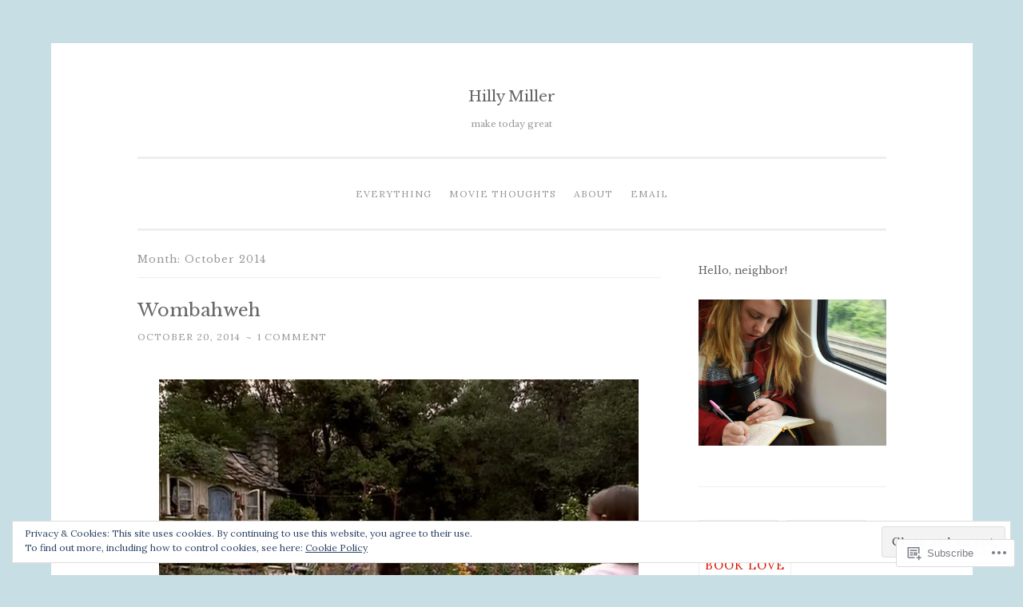

--- FILE ---
content_type: text/html; charset=UTF-8
request_url: https://hillymiller.com/2014/10/
body_size: 31611
content:
<!DOCTYPE html>
<html lang="en">
<head>
<meta charset="UTF-8">
<meta name="viewport" content="width=device-width, initial-scale=1">
<title>October | 2014 | Hilly Miller</title>
<link rel="profile" href="http://gmpg.org/xfn/11">
<link rel="pingback" href="https://hillymiller.com/xmlrpc.php">

<script type="text/javascript">
  WebFontConfig = {"google":{"families":["Libre+Baskerville:r:latin,latin-ext","Lora:r,i,b,bi:latin,latin-ext"]},"api_url":"https:\/\/fonts-api.wp.com\/css"};
  (function() {
    var wf = document.createElement('script');
    wf.src = '/wp-content/plugins/custom-fonts/js/webfont.js';
    wf.type = 'text/javascript';
    wf.async = 'true';
    var s = document.getElementsByTagName('script')[0];
    s.parentNode.insertBefore(wf, s);
	})();
</script><style id="jetpack-custom-fonts-css">.wf-active body{font-family:"Lora",serif}.wf-active button, .wf-active input[type="button"], .wf-active input[type="reset"], .wf-active input[type="submit"]{font-family:"Lora",serif}.wf-active pre{font-family:"Lora",serif}.wf-active h1, .wf-active h2, .wf-active h3, .wf-active h4, .wf-active h5, .wf-active h6{font-family:"Libre Baskerville",serif;font-style:normal;font-weight:400}.wf-active h1{font-size:19.6px;font-weight:400;font-style:normal}.wf-active h2{font-size:14px;font-weight:400;font-style:normal}.wf-active #respond h3, .wf-active h3{font-size:14px;font-weight:400;font-style:normal}.wf-active h4{font-size:11.2px;font-weight:400;font-style:normal}.wf-active h5{font-size:11.2px;font-weight:400;font-style:normal}.wf-active h6{font-size:9.8px;font-weight:400;font-style:normal}.wf-active .site-title{font-size:18.2px;font-style:normal;font-weight:400}.wf-active .site-description{font-size:11.2px;font-weight:400;font-style:normal}.wf-active .entry-title{font-size:1.225em;font-style:normal;font-weight:400}.wf-active .page-title{font-size:12.6px;font-style:normal;font-weight:400}.wf-active #respond h3, .wf-active .comments-title{font-size:0.84em;font-style:normal;font-weight:400}.wf-active .widget-title{font-size:12.6px;font-weight:400;font-style:normal}@media screen and (min-width: 50em){.wf-active h1{font-size:22.4px;font-weight:400;font-style:normal}}@media screen and (min-width: 50em){.wf-active h2{font-size:19.6px;font-weight:400;font-style:normal}}@media screen and (min-width: 50em){.wf-active #respond h3, .wf-active h3{font-size:16.8px;font-weight:400;font-style:normal}}@media screen and (min-width: 50em){.wf-active h4{font-size:14px;font-weight:400;font-style:normal}}@media screen and (min-width: 50em){.wf-active .entry-title{font-size:22.4px;font-style:normal;font-weight:400}}</style>
<meta name='robots' content='max-image-preview:large' />

<!-- Async WordPress.com Remote Login -->
<script id="wpcom_remote_login_js">
var wpcom_remote_login_extra_auth = '';
function wpcom_remote_login_remove_dom_node_id( element_id ) {
	var dom_node = document.getElementById( element_id );
	if ( dom_node ) { dom_node.parentNode.removeChild( dom_node ); }
}
function wpcom_remote_login_remove_dom_node_classes( class_name ) {
	var dom_nodes = document.querySelectorAll( '.' + class_name );
	for ( var i = 0; i < dom_nodes.length; i++ ) {
		dom_nodes[ i ].parentNode.removeChild( dom_nodes[ i ] );
	}
}
function wpcom_remote_login_final_cleanup() {
	wpcom_remote_login_remove_dom_node_classes( "wpcom_remote_login_msg" );
	wpcom_remote_login_remove_dom_node_id( "wpcom_remote_login_key" );
	wpcom_remote_login_remove_dom_node_id( "wpcom_remote_login_validate" );
	wpcom_remote_login_remove_dom_node_id( "wpcom_remote_login_js" );
	wpcom_remote_login_remove_dom_node_id( "wpcom_request_access_iframe" );
	wpcom_remote_login_remove_dom_node_id( "wpcom_request_access_styles" );
}

// Watch for messages back from the remote login
window.addEventListener( "message", function( e ) {
	if ( e.origin === "https://r-login.wordpress.com" ) {
		var data = {};
		try {
			data = JSON.parse( e.data );
		} catch( e ) {
			wpcom_remote_login_final_cleanup();
			return;
		}

		if ( data.msg === 'LOGIN' ) {
			// Clean up the login check iframe
			wpcom_remote_login_remove_dom_node_id( "wpcom_remote_login_key" );

			var id_regex = new RegExp( /^[0-9]+$/ );
			var token_regex = new RegExp( /^.*|.*|.*$/ );
			if (
				token_regex.test( data.token )
				&& id_regex.test( data.wpcomid )
			) {
				// We have everything we need to ask for a login
				var script = document.createElement( "script" );
				script.setAttribute( "id", "wpcom_remote_login_validate" );
				script.src = '/remote-login.php?wpcom_remote_login=validate'
					+ '&wpcomid=' + data.wpcomid
					+ '&token=' + encodeURIComponent( data.token )
					+ '&host=' + window.location.protocol
					+ '//' + window.location.hostname
					+ '&postid=1533'
					+ '&is_singular=';
				document.body.appendChild( script );
			}

			return;
		}

		// Safari ITP, not logged in, so redirect
		if ( data.msg === 'LOGIN-REDIRECT' ) {
			window.location = 'https://wordpress.com/log-in?redirect_to=' + window.location.href;
			return;
		}

		// Safari ITP, storage access failed, remove the request
		if ( data.msg === 'LOGIN-REMOVE' ) {
			var css_zap = 'html { -webkit-transition: margin-top 1s; transition: margin-top 1s; } /* 9001 */ html { margin-top: 0 !important; } * html body { margin-top: 0 !important; } @media screen and ( max-width: 782px ) { html { margin-top: 0 !important; } * html body { margin-top: 0 !important; } }';
			var style_zap = document.createElement( 'style' );
			style_zap.type = 'text/css';
			style_zap.appendChild( document.createTextNode( css_zap ) );
			document.body.appendChild( style_zap );

			var e = document.getElementById( 'wpcom_request_access_iframe' );
			e.parentNode.removeChild( e );

			document.cookie = 'wordpress_com_login_access=denied; path=/; max-age=31536000';

			return;
		}

		// Safari ITP
		if ( data.msg === 'REQUEST_ACCESS' ) {
			console.log( 'request access: safari' );

			// Check ITP iframe enable/disable knob
			if ( wpcom_remote_login_extra_auth !== 'safari_itp_iframe' ) {
				return;
			}

			// If we are in a "private window" there is no ITP.
			var private_window = false;
			try {
				var opendb = window.openDatabase( null, null, null, null );
			} catch( e ) {
				private_window = true;
			}

			if ( private_window ) {
				console.log( 'private window' );
				return;
			}

			var iframe = document.createElement( 'iframe' );
			iframe.id = 'wpcom_request_access_iframe';
			iframe.setAttribute( 'scrolling', 'no' );
			iframe.setAttribute( 'sandbox', 'allow-storage-access-by-user-activation allow-scripts allow-same-origin allow-top-navigation-by-user-activation' );
			iframe.src = 'https://r-login.wordpress.com/remote-login.php?wpcom_remote_login=request_access&origin=' + encodeURIComponent( data.origin ) + '&wpcomid=' + encodeURIComponent( data.wpcomid );

			var css = 'html { -webkit-transition: margin-top 1s; transition: margin-top 1s; } /* 9001 */ html { margin-top: 46px !important; } * html body { margin-top: 46px !important; } @media screen and ( max-width: 660px ) { html { margin-top: 71px !important; } * html body { margin-top: 71px !important; } #wpcom_request_access_iframe { display: block; height: 71px !important; } } #wpcom_request_access_iframe { border: 0px; height: 46px; position: fixed; top: 0; left: 0; width: 100%; min-width: 100%; z-index: 99999; background: #23282d; } ';

			var style = document.createElement( 'style' );
			style.type = 'text/css';
			style.id = 'wpcom_request_access_styles';
			style.appendChild( document.createTextNode( css ) );
			document.body.appendChild( style );

			document.body.appendChild( iframe );
		}

		if ( data.msg === 'DONE' ) {
			wpcom_remote_login_final_cleanup();
		}
	}
}, false );

// Inject the remote login iframe after the page has had a chance to load
// more critical resources
window.addEventListener( "DOMContentLoaded", function( e ) {
	var iframe = document.createElement( "iframe" );
	iframe.style.display = "none";
	iframe.setAttribute( "scrolling", "no" );
	iframe.setAttribute( "id", "wpcom_remote_login_key" );
	iframe.src = "https://r-login.wordpress.com/remote-login.php"
		+ "?wpcom_remote_login=key"
		+ "&origin=aHR0cHM6Ly9oaWxseW1pbGxlci5jb20%3D"
		+ "&wpcomid=55007877"
		+ "&time=" + Math.floor( Date.now() / 1000 );
	document.body.appendChild( iframe );
}, false );
</script>
<link rel='dns-prefetch' href='//s0.wp.com' />
<link rel='dns-prefetch' href='//fonts-api.wp.com' />
<link rel='dns-prefetch' href='//af.pubmine.com' />
<link rel="alternate" type="application/rss+xml" title="Hilly Miller &raquo; Feed" href="https://hillymiller.com/feed/" />
<link rel="alternate" type="application/rss+xml" title="Hilly Miller &raquo; Comments Feed" href="https://hillymiller.com/comments/feed/" />
	<script type="text/javascript">
		/* <![CDATA[ */
		function addLoadEvent(func) {
			var oldonload = window.onload;
			if (typeof window.onload != 'function') {
				window.onload = func;
			} else {
				window.onload = function () {
					oldonload();
					func();
				}
			}
		}
		/* ]]> */
	</script>
	<link crossorigin='anonymous' rel='stylesheet' id='all-css-0-1' href='/wp-content/mu-plugins/widgets/eu-cookie-law/templates/style.css?m=1642463000i&cssminify=yes' type='text/css' media='all' />
<style id='wp-emoji-styles-inline-css'>

	img.wp-smiley, img.emoji {
		display: inline !important;
		border: none !important;
		box-shadow: none !important;
		height: 1em !important;
		width: 1em !important;
		margin: 0 0.07em !important;
		vertical-align: -0.1em !important;
		background: none !important;
		padding: 0 !important;
	}
/*# sourceURL=wp-emoji-styles-inline-css */
</style>
<link crossorigin='anonymous' rel='stylesheet' id='all-css-2-1' href='/wp-content/plugins/gutenberg-core/v22.2.0/build/styles/block-library/style.css?m=1764855221i&cssminify=yes' type='text/css' media='all' />
<style id='wp-block-library-inline-css'>
.has-text-align-justify {
	text-align:justify;
}
.has-text-align-justify{text-align:justify;}

/*# sourceURL=wp-block-library-inline-css */
</style><style id='global-styles-inline-css'>
:root{--wp--preset--aspect-ratio--square: 1;--wp--preset--aspect-ratio--4-3: 4/3;--wp--preset--aspect-ratio--3-4: 3/4;--wp--preset--aspect-ratio--3-2: 3/2;--wp--preset--aspect-ratio--2-3: 2/3;--wp--preset--aspect-ratio--16-9: 16/9;--wp--preset--aspect-ratio--9-16: 9/16;--wp--preset--color--black: #000000;--wp--preset--color--cyan-bluish-gray: #abb8c3;--wp--preset--color--white: #ffffff;--wp--preset--color--pale-pink: #f78da7;--wp--preset--color--vivid-red: #cf2e2e;--wp--preset--color--luminous-vivid-orange: #ff6900;--wp--preset--color--luminous-vivid-amber: #fcb900;--wp--preset--color--light-green-cyan: #7bdcb5;--wp--preset--color--vivid-green-cyan: #00d084;--wp--preset--color--pale-cyan-blue: #8ed1fc;--wp--preset--color--vivid-cyan-blue: #0693e3;--wp--preset--color--vivid-purple: #9b51e0;--wp--preset--gradient--vivid-cyan-blue-to-vivid-purple: linear-gradient(135deg,rgb(6,147,227) 0%,rgb(155,81,224) 100%);--wp--preset--gradient--light-green-cyan-to-vivid-green-cyan: linear-gradient(135deg,rgb(122,220,180) 0%,rgb(0,208,130) 100%);--wp--preset--gradient--luminous-vivid-amber-to-luminous-vivid-orange: linear-gradient(135deg,rgb(252,185,0) 0%,rgb(255,105,0) 100%);--wp--preset--gradient--luminous-vivid-orange-to-vivid-red: linear-gradient(135deg,rgb(255,105,0) 0%,rgb(207,46,46) 100%);--wp--preset--gradient--very-light-gray-to-cyan-bluish-gray: linear-gradient(135deg,rgb(238,238,238) 0%,rgb(169,184,195) 100%);--wp--preset--gradient--cool-to-warm-spectrum: linear-gradient(135deg,rgb(74,234,220) 0%,rgb(151,120,209) 20%,rgb(207,42,186) 40%,rgb(238,44,130) 60%,rgb(251,105,98) 80%,rgb(254,248,76) 100%);--wp--preset--gradient--blush-light-purple: linear-gradient(135deg,rgb(255,206,236) 0%,rgb(152,150,240) 100%);--wp--preset--gradient--blush-bordeaux: linear-gradient(135deg,rgb(254,205,165) 0%,rgb(254,45,45) 50%,rgb(107,0,62) 100%);--wp--preset--gradient--luminous-dusk: linear-gradient(135deg,rgb(255,203,112) 0%,rgb(199,81,192) 50%,rgb(65,88,208) 100%);--wp--preset--gradient--pale-ocean: linear-gradient(135deg,rgb(255,245,203) 0%,rgb(182,227,212) 50%,rgb(51,167,181) 100%);--wp--preset--gradient--electric-grass: linear-gradient(135deg,rgb(202,248,128) 0%,rgb(113,206,126) 100%);--wp--preset--gradient--midnight: linear-gradient(135deg,rgb(2,3,129) 0%,rgb(40,116,252) 100%);--wp--preset--font-size--small: 13px;--wp--preset--font-size--medium: 20px;--wp--preset--font-size--large: 36px;--wp--preset--font-size--x-large: 42px;--wp--preset--font-family--albert-sans: 'Albert Sans', sans-serif;--wp--preset--font-family--alegreya: Alegreya, serif;--wp--preset--font-family--arvo: Arvo, serif;--wp--preset--font-family--bodoni-moda: 'Bodoni Moda', serif;--wp--preset--font-family--bricolage-grotesque: 'Bricolage Grotesque', sans-serif;--wp--preset--font-family--cabin: Cabin, sans-serif;--wp--preset--font-family--chivo: Chivo, sans-serif;--wp--preset--font-family--commissioner: Commissioner, sans-serif;--wp--preset--font-family--cormorant: Cormorant, serif;--wp--preset--font-family--courier-prime: 'Courier Prime', monospace;--wp--preset--font-family--crimson-pro: 'Crimson Pro', serif;--wp--preset--font-family--dm-mono: 'DM Mono', monospace;--wp--preset--font-family--dm-sans: 'DM Sans', sans-serif;--wp--preset--font-family--dm-serif-display: 'DM Serif Display', serif;--wp--preset--font-family--domine: Domine, serif;--wp--preset--font-family--eb-garamond: 'EB Garamond', serif;--wp--preset--font-family--epilogue: Epilogue, sans-serif;--wp--preset--font-family--fahkwang: Fahkwang, sans-serif;--wp--preset--font-family--figtree: Figtree, sans-serif;--wp--preset--font-family--fira-sans: 'Fira Sans', sans-serif;--wp--preset--font-family--fjalla-one: 'Fjalla One', sans-serif;--wp--preset--font-family--fraunces: Fraunces, serif;--wp--preset--font-family--gabarito: Gabarito, system-ui;--wp--preset--font-family--ibm-plex-mono: 'IBM Plex Mono', monospace;--wp--preset--font-family--ibm-plex-sans: 'IBM Plex Sans', sans-serif;--wp--preset--font-family--ibarra-real-nova: 'Ibarra Real Nova', serif;--wp--preset--font-family--instrument-serif: 'Instrument Serif', serif;--wp--preset--font-family--inter: Inter, sans-serif;--wp--preset--font-family--josefin-sans: 'Josefin Sans', sans-serif;--wp--preset--font-family--jost: Jost, sans-serif;--wp--preset--font-family--libre-baskerville: 'Libre Baskerville', serif;--wp--preset--font-family--libre-franklin: 'Libre Franklin', sans-serif;--wp--preset--font-family--literata: Literata, serif;--wp--preset--font-family--lora: Lora, serif;--wp--preset--font-family--merriweather: Merriweather, serif;--wp--preset--font-family--montserrat: Montserrat, sans-serif;--wp--preset--font-family--newsreader: Newsreader, serif;--wp--preset--font-family--noto-sans-mono: 'Noto Sans Mono', sans-serif;--wp--preset--font-family--nunito: Nunito, sans-serif;--wp--preset--font-family--open-sans: 'Open Sans', sans-serif;--wp--preset--font-family--overpass: Overpass, sans-serif;--wp--preset--font-family--pt-serif: 'PT Serif', serif;--wp--preset--font-family--petrona: Petrona, serif;--wp--preset--font-family--piazzolla: Piazzolla, serif;--wp--preset--font-family--playfair-display: 'Playfair Display', serif;--wp--preset--font-family--plus-jakarta-sans: 'Plus Jakarta Sans', sans-serif;--wp--preset--font-family--poppins: Poppins, sans-serif;--wp--preset--font-family--raleway: Raleway, sans-serif;--wp--preset--font-family--roboto: Roboto, sans-serif;--wp--preset--font-family--roboto-slab: 'Roboto Slab', serif;--wp--preset--font-family--rubik: Rubik, sans-serif;--wp--preset--font-family--rufina: Rufina, serif;--wp--preset--font-family--sora: Sora, sans-serif;--wp--preset--font-family--source-sans-3: 'Source Sans 3', sans-serif;--wp--preset--font-family--source-serif-4: 'Source Serif 4', serif;--wp--preset--font-family--space-mono: 'Space Mono', monospace;--wp--preset--font-family--syne: Syne, sans-serif;--wp--preset--font-family--texturina: Texturina, serif;--wp--preset--font-family--urbanist: Urbanist, sans-serif;--wp--preset--font-family--work-sans: 'Work Sans', sans-serif;--wp--preset--spacing--20: 0.44rem;--wp--preset--spacing--30: 0.67rem;--wp--preset--spacing--40: 1rem;--wp--preset--spacing--50: 1.5rem;--wp--preset--spacing--60: 2.25rem;--wp--preset--spacing--70: 3.38rem;--wp--preset--spacing--80: 5.06rem;--wp--preset--shadow--natural: 6px 6px 9px rgba(0, 0, 0, 0.2);--wp--preset--shadow--deep: 12px 12px 50px rgba(0, 0, 0, 0.4);--wp--preset--shadow--sharp: 6px 6px 0px rgba(0, 0, 0, 0.2);--wp--preset--shadow--outlined: 6px 6px 0px -3px rgb(255, 255, 255), 6px 6px rgb(0, 0, 0);--wp--preset--shadow--crisp: 6px 6px 0px rgb(0, 0, 0);}:where(.is-layout-flex){gap: 0.5em;}:where(.is-layout-grid){gap: 0.5em;}body .is-layout-flex{display: flex;}.is-layout-flex{flex-wrap: wrap;align-items: center;}.is-layout-flex > :is(*, div){margin: 0;}body .is-layout-grid{display: grid;}.is-layout-grid > :is(*, div){margin: 0;}:where(.wp-block-columns.is-layout-flex){gap: 2em;}:where(.wp-block-columns.is-layout-grid){gap: 2em;}:where(.wp-block-post-template.is-layout-flex){gap: 1.25em;}:where(.wp-block-post-template.is-layout-grid){gap: 1.25em;}.has-black-color{color: var(--wp--preset--color--black) !important;}.has-cyan-bluish-gray-color{color: var(--wp--preset--color--cyan-bluish-gray) !important;}.has-white-color{color: var(--wp--preset--color--white) !important;}.has-pale-pink-color{color: var(--wp--preset--color--pale-pink) !important;}.has-vivid-red-color{color: var(--wp--preset--color--vivid-red) !important;}.has-luminous-vivid-orange-color{color: var(--wp--preset--color--luminous-vivid-orange) !important;}.has-luminous-vivid-amber-color{color: var(--wp--preset--color--luminous-vivid-amber) !important;}.has-light-green-cyan-color{color: var(--wp--preset--color--light-green-cyan) !important;}.has-vivid-green-cyan-color{color: var(--wp--preset--color--vivid-green-cyan) !important;}.has-pale-cyan-blue-color{color: var(--wp--preset--color--pale-cyan-blue) !important;}.has-vivid-cyan-blue-color{color: var(--wp--preset--color--vivid-cyan-blue) !important;}.has-vivid-purple-color{color: var(--wp--preset--color--vivid-purple) !important;}.has-black-background-color{background-color: var(--wp--preset--color--black) !important;}.has-cyan-bluish-gray-background-color{background-color: var(--wp--preset--color--cyan-bluish-gray) !important;}.has-white-background-color{background-color: var(--wp--preset--color--white) !important;}.has-pale-pink-background-color{background-color: var(--wp--preset--color--pale-pink) !important;}.has-vivid-red-background-color{background-color: var(--wp--preset--color--vivid-red) !important;}.has-luminous-vivid-orange-background-color{background-color: var(--wp--preset--color--luminous-vivid-orange) !important;}.has-luminous-vivid-amber-background-color{background-color: var(--wp--preset--color--luminous-vivid-amber) !important;}.has-light-green-cyan-background-color{background-color: var(--wp--preset--color--light-green-cyan) !important;}.has-vivid-green-cyan-background-color{background-color: var(--wp--preset--color--vivid-green-cyan) !important;}.has-pale-cyan-blue-background-color{background-color: var(--wp--preset--color--pale-cyan-blue) !important;}.has-vivid-cyan-blue-background-color{background-color: var(--wp--preset--color--vivid-cyan-blue) !important;}.has-vivid-purple-background-color{background-color: var(--wp--preset--color--vivid-purple) !important;}.has-black-border-color{border-color: var(--wp--preset--color--black) !important;}.has-cyan-bluish-gray-border-color{border-color: var(--wp--preset--color--cyan-bluish-gray) !important;}.has-white-border-color{border-color: var(--wp--preset--color--white) !important;}.has-pale-pink-border-color{border-color: var(--wp--preset--color--pale-pink) !important;}.has-vivid-red-border-color{border-color: var(--wp--preset--color--vivid-red) !important;}.has-luminous-vivid-orange-border-color{border-color: var(--wp--preset--color--luminous-vivid-orange) !important;}.has-luminous-vivid-amber-border-color{border-color: var(--wp--preset--color--luminous-vivid-amber) !important;}.has-light-green-cyan-border-color{border-color: var(--wp--preset--color--light-green-cyan) !important;}.has-vivid-green-cyan-border-color{border-color: var(--wp--preset--color--vivid-green-cyan) !important;}.has-pale-cyan-blue-border-color{border-color: var(--wp--preset--color--pale-cyan-blue) !important;}.has-vivid-cyan-blue-border-color{border-color: var(--wp--preset--color--vivid-cyan-blue) !important;}.has-vivid-purple-border-color{border-color: var(--wp--preset--color--vivid-purple) !important;}.has-vivid-cyan-blue-to-vivid-purple-gradient-background{background: var(--wp--preset--gradient--vivid-cyan-blue-to-vivid-purple) !important;}.has-light-green-cyan-to-vivid-green-cyan-gradient-background{background: var(--wp--preset--gradient--light-green-cyan-to-vivid-green-cyan) !important;}.has-luminous-vivid-amber-to-luminous-vivid-orange-gradient-background{background: var(--wp--preset--gradient--luminous-vivid-amber-to-luminous-vivid-orange) !important;}.has-luminous-vivid-orange-to-vivid-red-gradient-background{background: var(--wp--preset--gradient--luminous-vivid-orange-to-vivid-red) !important;}.has-very-light-gray-to-cyan-bluish-gray-gradient-background{background: var(--wp--preset--gradient--very-light-gray-to-cyan-bluish-gray) !important;}.has-cool-to-warm-spectrum-gradient-background{background: var(--wp--preset--gradient--cool-to-warm-spectrum) !important;}.has-blush-light-purple-gradient-background{background: var(--wp--preset--gradient--blush-light-purple) !important;}.has-blush-bordeaux-gradient-background{background: var(--wp--preset--gradient--blush-bordeaux) !important;}.has-luminous-dusk-gradient-background{background: var(--wp--preset--gradient--luminous-dusk) !important;}.has-pale-ocean-gradient-background{background: var(--wp--preset--gradient--pale-ocean) !important;}.has-electric-grass-gradient-background{background: var(--wp--preset--gradient--electric-grass) !important;}.has-midnight-gradient-background{background: var(--wp--preset--gradient--midnight) !important;}.has-small-font-size{font-size: var(--wp--preset--font-size--small) !important;}.has-medium-font-size{font-size: var(--wp--preset--font-size--medium) !important;}.has-large-font-size{font-size: var(--wp--preset--font-size--large) !important;}.has-x-large-font-size{font-size: var(--wp--preset--font-size--x-large) !important;}.has-albert-sans-font-family{font-family: var(--wp--preset--font-family--albert-sans) !important;}.has-alegreya-font-family{font-family: var(--wp--preset--font-family--alegreya) !important;}.has-arvo-font-family{font-family: var(--wp--preset--font-family--arvo) !important;}.has-bodoni-moda-font-family{font-family: var(--wp--preset--font-family--bodoni-moda) !important;}.has-bricolage-grotesque-font-family{font-family: var(--wp--preset--font-family--bricolage-grotesque) !important;}.has-cabin-font-family{font-family: var(--wp--preset--font-family--cabin) !important;}.has-chivo-font-family{font-family: var(--wp--preset--font-family--chivo) !important;}.has-commissioner-font-family{font-family: var(--wp--preset--font-family--commissioner) !important;}.has-cormorant-font-family{font-family: var(--wp--preset--font-family--cormorant) !important;}.has-courier-prime-font-family{font-family: var(--wp--preset--font-family--courier-prime) !important;}.has-crimson-pro-font-family{font-family: var(--wp--preset--font-family--crimson-pro) !important;}.has-dm-mono-font-family{font-family: var(--wp--preset--font-family--dm-mono) !important;}.has-dm-sans-font-family{font-family: var(--wp--preset--font-family--dm-sans) !important;}.has-dm-serif-display-font-family{font-family: var(--wp--preset--font-family--dm-serif-display) !important;}.has-domine-font-family{font-family: var(--wp--preset--font-family--domine) !important;}.has-eb-garamond-font-family{font-family: var(--wp--preset--font-family--eb-garamond) !important;}.has-epilogue-font-family{font-family: var(--wp--preset--font-family--epilogue) !important;}.has-fahkwang-font-family{font-family: var(--wp--preset--font-family--fahkwang) !important;}.has-figtree-font-family{font-family: var(--wp--preset--font-family--figtree) !important;}.has-fira-sans-font-family{font-family: var(--wp--preset--font-family--fira-sans) !important;}.has-fjalla-one-font-family{font-family: var(--wp--preset--font-family--fjalla-one) !important;}.has-fraunces-font-family{font-family: var(--wp--preset--font-family--fraunces) !important;}.has-gabarito-font-family{font-family: var(--wp--preset--font-family--gabarito) !important;}.has-ibm-plex-mono-font-family{font-family: var(--wp--preset--font-family--ibm-plex-mono) !important;}.has-ibm-plex-sans-font-family{font-family: var(--wp--preset--font-family--ibm-plex-sans) !important;}.has-ibarra-real-nova-font-family{font-family: var(--wp--preset--font-family--ibarra-real-nova) !important;}.has-instrument-serif-font-family{font-family: var(--wp--preset--font-family--instrument-serif) !important;}.has-inter-font-family{font-family: var(--wp--preset--font-family--inter) !important;}.has-josefin-sans-font-family{font-family: var(--wp--preset--font-family--josefin-sans) !important;}.has-jost-font-family{font-family: var(--wp--preset--font-family--jost) !important;}.has-libre-baskerville-font-family{font-family: var(--wp--preset--font-family--libre-baskerville) !important;}.has-libre-franklin-font-family{font-family: var(--wp--preset--font-family--libre-franklin) !important;}.has-literata-font-family{font-family: var(--wp--preset--font-family--literata) !important;}.has-lora-font-family{font-family: var(--wp--preset--font-family--lora) !important;}.has-merriweather-font-family{font-family: var(--wp--preset--font-family--merriweather) !important;}.has-montserrat-font-family{font-family: var(--wp--preset--font-family--montserrat) !important;}.has-newsreader-font-family{font-family: var(--wp--preset--font-family--newsreader) !important;}.has-noto-sans-mono-font-family{font-family: var(--wp--preset--font-family--noto-sans-mono) !important;}.has-nunito-font-family{font-family: var(--wp--preset--font-family--nunito) !important;}.has-open-sans-font-family{font-family: var(--wp--preset--font-family--open-sans) !important;}.has-overpass-font-family{font-family: var(--wp--preset--font-family--overpass) !important;}.has-pt-serif-font-family{font-family: var(--wp--preset--font-family--pt-serif) !important;}.has-petrona-font-family{font-family: var(--wp--preset--font-family--petrona) !important;}.has-piazzolla-font-family{font-family: var(--wp--preset--font-family--piazzolla) !important;}.has-playfair-display-font-family{font-family: var(--wp--preset--font-family--playfair-display) !important;}.has-plus-jakarta-sans-font-family{font-family: var(--wp--preset--font-family--plus-jakarta-sans) !important;}.has-poppins-font-family{font-family: var(--wp--preset--font-family--poppins) !important;}.has-raleway-font-family{font-family: var(--wp--preset--font-family--raleway) !important;}.has-roboto-font-family{font-family: var(--wp--preset--font-family--roboto) !important;}.has-roboto-slab-font-family{font-family: var(--wp--preset--font-family--roboto-slab) !important;}.has-rubik-font-family{font-family: var(--wp--preset--font-family--rubik) !important;}.has-rufina-font-family{font-family: var(--wp--preset--font-family--rufina) !important;}.has-sora-font-family{font-family: var(--wp--preset--font-family--sora) !important;}.has-source-sans-3-font-family{font-family: var(--wp--preset--font-family--source-sans-3) !important;}.has-source-serif-4-font-family{font-family: var(--wp--preset--font-family--source-serif-4) !important;}.has-space-mono-font-family{font-family: var(--wp--preset--font-family--space-mono) !important;}.has-syne-font-family{font-family: var(--wp--preset--font-family--syne) !important;}.has-texturina-font-family{font-family: var(--wp--preset--font-family--texturina) !important;}.has-urbanist-font-family{font-family: var(--wp--preset--font-family--urbanist) !important;}.has-work-sans-font-family{font-family: var(--wp--preset--font-family--work-sans) !important;}
/*# sourceURL=global-styles-inline-css */
</style>

<style id='classic-theme-styles-inline-css'>
/*! This file is auto-generated */
.wp-block-button__link{color:#fff;background-color:#32373c;border-radius:9999px;box-shadow:none;text-decoration:none;padding:calc(.667em + 2px) calc(1.333em + 2px);font-size:1.125em}.wp-block-file__button{background:#32373c;color:#fff;text-decoration:none}
/*# sourceURL=/wp-includes/css/classic-themes.min.css */
</style>
<link crossorigin='anonymous' rel='stylesheet' id='all-css-4-1' href='/_static/??-eJx9jsEKwjAQRH/IzRJbtB7Eb2nSRaPZdMkmFv/eiFAFwcschveGwUXAz6lQKiixnkNS9LOLs78pbo0djAUNLJEg0930OAUtKwFaHpGMV93g1xBX+Gxlaj3LWF4E0xRGisQN+6ct0hxwTjKpQksOlaFcmqg/3rtGqQ6Fkvo8Fn/B9dqJj3bf292h67rh+gQUuFiA&cssminify=yes' type='text/css' media='all' />
<link rel='stylesheet' id='penscratch-fonts-css' href='https://fonts-api.wp.com/css?family=Roboto+Slab%3A300%2C400%2C700&#038;subset=latin%2Clatin-ext' media='all' />
<link crossorigin='anonymous' rel='stylesheet' id='all-css-6-1' href='/_static/??-eJx9jsEKwjAQRH/IuFQr9SJ+iqTLmqYm2ZDdUvr3puAhoHibB/OGgTUb5KSUFOJiclicTwIzabb4+jBE5gQPnxAcJSq+GvI7HlHkAM2oThRJIC8jZEqCxSpOsE+JboHMmpHjl9VcKTQGdjU6qK0G/0mO2ARGq74eb8E8g/VlV+/x1g2X8+naD10/vwE5QGLZ&cssminify=yes' type='text/css' media='all' />
<link crossorigin='anonymous' rel='stylesheet' id='print-css-7-1' href='/wp-content/mu-plugins/global-print/global-print.css?m=1465851035i&cssminify=yes' type='text/css' media='print' />
<style id='jetpack-global-styles-frontend-style-inline-css'>
:root { --font-headings: unset; --font-base: unset; --font-headings-default: -apple-system,BlinkMacSystemFont,"Segoe UI",Roboto,Oxygen-Sans,Ubuntu,Cantarell,"Helvetica Neue",sans-serif; --font-base-default: -apple-system,BlinkMacSystemFont,"Segoe UI",Roboto,Oxygen-Sans,Ubuntu,Cantarell,"Helvetica Neue",sans-serif;}
/*# sourceURL=jetpack-global-styles-frontend-style-inline-css */
</style>
<link crossorigin='anonymous' rel='stylesheet' id='all-css-10-1' href='/wp-content/themes/h4/global.css?m=1420737423i&cssminify=yes' type='text/css' media='all' />
<script type="text/javascript" id="wpcom-actionbar-placeholder-js-extra">
/* <![CDATA[ */
var actionbardata = {"siteID":"55007877","postID":"0","siteURL":"https://hillymiller.com","xhrURL":"https://hillymiller.com/wp-admin/admin-ajax.php","nonce":"2a7f83fc7a","isLoggedIn":"","statusMessage":"","subsEmailDefault":"instantly","proxyScriptUrl":"https://s0.wp.com/wp-content/js/wpcom-proxy-request.js?m=1513050504i&amp;ver=20211021","i18n":{"followedText":"New posts from this site will now appear in your \u003Ca href=\"https://wordpress.com/reader\"\u003EReader\u003C/a\u003E","foldBar":"Collapse this bar","unfoldBar":"Expand this bar","shortLinkCopied":"Shortlink copied to clipboard."}};
//# sourceURL=wpcom-actionbar-placeholder-js-extra
/* ]]> */
</script>
<script type="text/javascript" id="jetpack-mu-wpcom-settings-js-before">
/* <![CDATA[ */
var JETPACK_MU_WPCOM_SETTINGS = {"assetsUrl":"https://s0.wp.com/wp-content/mu-plugins/jetpack-mu-wpcom-plugin/moon/jetpack_vendor/automattic/jetpack-mu-wpcom/src/build/"};
//# sourceURL=jetpack-mu-wpcom-settings-js-before
/* ]]> */
</script>
<script crossorigin='anonymous' type='text/javascript'  src='/_static/??/wp-content/js/rlt-proxy.js,/wp-content/blog-plugins/wordads-classes/js/cmp/v2/cmp-non-gdpr.js?m=1720530689j'></script>
<script type="text/javascript" id="rlt-proxy-js-after">
/* <![CDATA[ */
	rltInitialize( {"token":null,"iframeOrigins":["https:\/\/widgets.wp.com"]} );
//# sourceURL=rlt-proxy-js-after
/* ]]> */
</script>
<link rel="EditURI" type="application/rsd+xml" title="RSD" href="https://hillymiller.wordpress.com/xmlrpc.php?rsd" />
<meta name="generator" content="WordPress.com" />

<!-- Jetpack Open Graph Tags -->
<meta property="og:type" content="website" />
<meta property="og:title" content="October 2014 &#8211; Hilly Miller" />
<meta property="og:site_name" content="Hilly Miller" />
<meta property="og:image" content="https://s0.wp.com/i/blank.jpg?m=1383295312i" />
<meta property="og:image:width" content="200" />
<meta property="og:image:height" content="200" />
<meta property="og:image:alt" content="" />
<meta property="og:locale" content="en_US" />

<!-- End Jetpack Open Graph Tags -->
<link rel="shortcut icon" type="image/x-icon" href="https://s0.wp.com/i/favicon.ico?m=1713425267i" sizes="16x16 24x24 32x32 48x48" />
<link rel="icon" type="image/x-icon" href="https://s0.wp.com/i/favicon.ico?m=1713425267i" sizes="16x16 24x24 32x32 48x48" />
<link rel="apple-touch-icon" href="https://s0.wp.com/i/webclip.png?m=1713868326i" />
<link rel='openid.server' href='https://hillymiller.com/?openidserver=1' />
<link rel='openid.delegate' href='https://hillymiller.com/' />
<link rel="search" type="application/opensearchdescription+xml" href="https://hillymiller.com/osd.xml" title="Hilly Miller" />
<link rel="search" type="application/opensearchdescription+xml" href="https://s1.wp.com/opensearch.xml" title="WordPress.com" />
<meta name="theme-color" content="#c8dee5" />
		<style type="text/css">
			.recentcomments a {
				display: inline !important;
				padding: 0 !important;
				margin: 0 !important;
			}

			table.recentcommentsavatartop img.avatar, table.recentcommentsavatarend img.avatar {
				border: 0px;
				margin: 0;
			}

			table.recentcommentsavatartop a, table.recentcommentsavatarend a {
				border: 0px !important;
				background-color: transparent !important;
			}

			td.recentcommentsavatarend, td.recentcommentsavatartop {
				padding: 0px 0px 1px 0px;
				margin: 0px;
			}

			td.recentcommentstextend {
				border: none !important;
				padding: 0px 0px 2px 10px;
			}

			.rtl td.recentcommentstextend {
				padding: 0px 10px 2px 0px;
			}

			td.recentcommentstexttop {
				border: none;
				padding: 0px 0px 0px 10px;
			}

			.rtl td.recentcommentstexttop {
				padding: 0px 10px 0px 0px;
			}
		</style>
		<meta name="description" content="4 posts published by hilly miller during October 2014" />
<style type="text/css" id="custom-background-css">
body.custom-background { background-color: #c8dee5; }
</style>
	<script type="text/javascript">
/* <![CDATA[ */
var wa_client = {}; wa_client.cmd = []; wa_client.config = { 'blog_id': 55007877, 'blog_language': 'en', 'is_wordads': false, 'hosting_type': 0, 'afp_account_id': null, 'afp_host_id': 5038568878849053, 'theme': 'pub/penscratch', '_': { 'title': 'Advertisement', 'privacy_settings': 'Privacy Settings' }, 'formats': [ 'belowpost', 'bottom_sticky', 'sidebar_sticky_right', 'sidebar', 'gutenberg_rectangle', 'gutenberg_leaderboard', 'gutenberg_mobile_leaderboard', 'gutenberg_skyscraper' ] };
/* ]]> */
</script>
		<script type="text/javascript">

			window.doNotSellCallback = function() {

				var linkElements = [
					'a[href="https://wordpress.com/?ref=footer_blog"]',
					'a[href="https://wordpress.com/?ref=footer_website"]',
					'a[href="https://wordpress.com/?ref=vertical_footer"]',
					'a[href^="https://wordpress.com/?ref=footer_segment_"]',
				].join(',');

				var dnsLink = document.createElement( 'a' );
				dnsLink.href = 'https://wordpress.com/advertising-program-optout/';
				dnsLink.classList.add( 'do-not-sell-link' );
				dnsLink.rel = 'nofollow';
				dnsLink.style.marginLeft = '0.5em';
				dnsLink.textContent = 'Do Not Sell or Share My Personal Information';

				var creditLinks = document.querySelectorAll( linkElements );

				if ( 0 === creditLinks.length ) {
					return false;
				}

				Array.prototype.forEach.call( creditLinks, function( el ) {
					el.insertAdjacentElement( 'afterend', dnsLink );
				});

				return true;
			};

		</script>
		<style type="text/css" id="custom-colors-css">.social-links ul a:hover:before { color: #282828;}
body { background-color: #c8dee5;}
.social-links ul a:hover:before, #infinite-handle span:hover { background-color: #fe6758;}
.jetpack-recipe-title { border-color: #fe6758;}
.toggled .menu-toggle, .wp_widget_tag_cloud a:hover, .tags-links a:hover { border-color: #DA1705;}
button:hover, button:focus, button:active, input[type="button"]:hover, input[type="button"]:focus, input[type="button"]:active, input[type="reset"]:hover, input[type="reset"]:focus, input[type="reset"]:active, input[type="submit"]:hover, input[type="submit"]:focus, input[type="submit"]:active, #infinite-handle span:hover { border-color: #DA1705;}
button:hover, button:focus, button:active, input[type="button"]:hover, input[type="button"]:focus, input[type="button"]:active, input[type="reset"]:hover, input[type="reset"]:focus, input[type="reset"]:active, input[type="submit"]:hover, input[type="submit"]:focus, input[type="submit"]:active, #infinite-handle span:hover { color: #DA1705;}
a, a:visited, .site-footer a:hover, .main-navigation li:hover > a, .current_page_item a, .current-menu-item a.toggled .menu-toggle, .entry-footer a:hover, .entry-meta a:hover, .entry-title a:hover, .site-main .post-navigation .meta-nav, .site-main .paging-navigation .meta-nav, .comment-meta .comment-metadata a:hover, .required, .widget a, #wp-calendar a, .wp_widget_tag_cloud a:hover, #infinite-footer .container a:hover, #infinite-handle span, .tags-links a:hover, .current_page_item a, .current-menu-item a, .current_page_item a:visited, .current-menu-item a:visited { color: #DA1705;}
</style>
<script type="text/javascript">
	window.google_analytics_uacct = "UA-52447-2";
</script>

<script type="text/javascript">
	var _gaq = _gaq || [];
	_gaq.push(['_setAccount', 'UA-52447-2']);
	_gaq.push(['_gat._anonymizeIp']);
	_gaq.push(['_setDomainName', 'none']);
	_gaq.push(['_setAllowLinker', true]);
	_gaq.push(['_initData']);
	_gaq.push(['_trackPageview']);

	(function() {
		var ga = document.createElement('script'); ga.type = 'text/javascript'; ga.async = true;
		ga.src = ('https:' == document.location.protocol ? 'https://ssl' : 'http://www') + '.google-analytics.com/ga.js';
		(document.getElementsByTagName('head')[0] || document.getElementsByTagName('body')[0]).appendChild(ga);
	})();
</script>
<link crossorigin='anonymous' rel='stylesheet' id='all-css-0-3' href='/_static/??-eJydj9sKwjAQRH/IdqlFiw/ip0i7WcK2STZkE/L7rXhB39THMwxnGKixQQmZQgZfmuiK5aAwU44jLg8GLxLgygFhcoKLglaOlFpU3cH3Bi+mOFLAMUlRcq/SM/hXWNlYygpWxCQazTahb/Sr9v60sDOgZVJMHDPLVv6g1nO4mS/+3A2H/jQc+24/ryz9f7Y=&cssminify=yes' type='text/css' media='all' />
</head>

<body class="archive date custom-background wp-theme-pubpenscratch customizer-styles-applied jetpack-reblog-enabled">
<div id="page" class="hfeed site">
	<a class="skip-link screen-reader-text" href="#content">Skip to content</a>
	<header id="masthead" class="site-header" role="banner">
		<div class="site-branding">
			<a href="https://hillymiller.com/" class="site-logo-link" rel="home" itemprop="url"></a>			<h1 class="site-title"><a href="https://hillymiller.com/" rel="home">Hilly Miller</a></h1>
			<h2 class="site-description">make today great </h2>
		</div>

		<nav id="site-navigation" class="main-navigation" role="navigation">
			<button class="menu-toggle">Menu</button>
			<div class="menu-menu-1-container"><ul id="menu-menu-1" class="menu"><li id="menu-item-1001" class="menu-item menu-item-type-custom menu-item-object-custom menu-item-home menu-item-1001"><a href="https://hillymiller.com/">Everything</a></li>
<li id="menu-item-1738" class="menu-item menu-item-type-taxonomy menu-item-object-category menu-item-1738"><a href="https://hillymiller.com/category/untimely-movie-reviews/" title="Movie reviews that are most untimely.">Movie Thoughts</a></li>
<li id="menu-item-1002" class="menu-item menu-item-type-post_type menu-item-object-page menu-item-1002"><a href="https://hillymiller.com/about/">About</a></li>
<li id="menu-item-1108" class="menu-item menu-item-type-post_type menu-item-object-page menu-item-1108"><a href="https://hillymiller.com/email/">Email</a></li>
</ul></div>		</nav><!-- #site-navigation -->
	</header><!-- #masthead -->

	<div id="content" class="site-content">
		
	<section id="primary" class="content-area">
		<main id="main" class="site-main" role="main">

		
			<header class="page-header">
				<h1 class="page-title">
					Month: <span>October 2014</span>				</h1>
							</header><!-- .page-header -->

			
				
					
<article id="post-1533" class="post-1533 post type-post status-publish format-standard hentry category-live tag-dreams tag-matilda tag-u2">
	<header class="entry-header">
			<h1 class="entry-title"><a href="https://hillymiller.com/2014/10/20/wombahweh/" rel="bookmark">Wombahweh</a></h1>		</header><!-- .entry-header -->
				<div class="entry-meta">
						<span class="posted-on"><a href="https://hillymiller.com/2014/10/20/wombahweh/" rel="bookmark"><time class="entry-date published" datetime="2014-10-20T22:58:01+00:00">October 20, 2014</time><time class="updated" datetime="2014-10-20T22:59:39+00:00">October 20, 2014</time></a></span><span class="byline"><span class="sep"> ~ </span><span class="author vcard"><a class="url fn n" href="https://hillymiller.com/author/hillymiller/">hilly miller</a></span></span>			<span class="sep"> ~ </span><span class="comments-link"><a href="https://hillymiller.com/2014/10/20/wombahweh/#comments">1 Comment</a></span>					</div><!-- .entry-meta -->
				<div class="entry-content">
		<p><a href="http://hookedonhouses.net/2012/09/10/miss-honeys-cottage-more-from-the-movie-matilda/" target="_blank"><img data-attachment-id="1537" data-permalink="https://hillymiller.com/2014/10/20/wombahweh/miss-honeys-cottage/" data-orig-file="https://hillymiller.com/wp-content/uploads/2014/10/miss-honeys-cottage.jpg" data-orig-size="625,468" data-comments-opened="1" data-image-meta="{&quot;aperture&quot;:&quot;0&quot;,&quot;credit&quot;:&quot;&quot;,&quot;camera&quot;:&quot;&quot;,&quot;caption&quot;:&quot;&quot;,&quot;created_timestamp&quot;:&quot;0&quot;,&quot;copyright&quot;:&quot;&quot;,&quot;focal_length&quot;:&quot;0&quot;,&quot;iso&quot;:&quot;0&quot;,&quot;shutter_speed&quot;:&quot;0&quot;,&quot;title&quot;:&quot;&quot;,&quot;orientation&quot;:&quot;0&quot;}" data-image-title="Miss Honey&amp;#8217;s Cottage" data-image-description="" data-image-caption="" data-medium-file="https://hillymiller.com/wp-content/uploads/2014/10/miss-honeys-cottage.jpg?w=300" data-large-file="https://hillymiller.com/wp-content/uploads/2014/10/miss-honeys-cottage.jpg?w=625" class="aligncenter size-full wp-image-1537" src="https://hillymiller.com/wp-content/uploads/2014/10/miss-honeys-cottage.jpg?w=656" alt="Miss Honey's Cottage"   srcset="https://hillymiller.com/wp-content/uploads/2014/10/miss-honeys-cottage.jpg?w=600&amp;h=449 600w, https://hillymiller.com/wp-content/uploads/2014/10/miss-honeys-cottage.jpg?w=150&amp;h=112 150w, https://hillymiller.com/wp-content/uploads/2014/10/miss-honeys-cottage.jpg?w=300&amp;h=225 300w, https://hillymiller.com/wp-content/uploads/2014/10/miss-honeys-cottage.jpg 625w" sizes="(max-width: 600px) 100vw, 600px" /></a></p>
<p>I was having a fine Monday. Truly.</p>
<p>I even had a cupcake after lunch. A good one.</p>
<p>But it wasn&#8217;t spectacular (the day or the cupcake).</p>
<p>Every day is full of a struggle <a href="https://www.youtube.com/watch?v=jE-Krlqi4fk" target="_blank">between who you are and who you could be</a>. (By you, I mean me.) These days are a struggle between everything I want and getting that without ruining everything I&#8217;ve got. Do you feel that tension? <a href="https://www.youtube.com/watch?v=jE-Krlqi4fk" target="_blank">The tension is here</a>. (That&#8217;s almost the last Switchfoot reference in this post. I swear.)</p>
<p>Right now there&#8217;s a struggle to keep my dreams in the forefront without putting a ton of pressure on myself (which is something I tend to do).</p>
<p>My parents never pressured me too much. I think they are acutely aware of how I go over and over their words. (I&#8217;m also stubborn, so maybe it&#8217;s best if they don&#8217;t say anything.) (Mom, take notes.) (Kidding. Love you.)</p>
<p>Back to Monday. It was a fine Monday, a pressure-filled, but fine, start to the week.</p>
<p>And then <a href="https://www.youtube.com/watch?v=6qBTuwX9hj0" target="_blank">&#8220;Send Me On My Way&#8221; by Rusted Root</a> came on Pandora&#8211;that song from <em>Matilda</em>. It&#8217;s the one that plays when Matilda is finally living with Miss Honey (who&#8217;s wearing those overalls) and they roller skate INSIDE and eat chocolate and read <em>Moby Dick</em> and snuggle with Liccy Doll. This was all really cool when I was nine. (I had not yet attempted to read <em>Moby Dick</em>.) (It&#8217;s still mostly cool.)</p>
<p>(Side note: Alternative ending to <em>Matilda</em>: Exactly like the regular ending to <em>Matilda</em>, but they live in Miss Honey&#8217;s cottage because DUH.)</p>
<p>That song made me remember how happy life is; I remembered that it&#8217;s all going to be okay. I still want things, but the simple joys of life are here to enjoy today. That song just made my endorphins go crazy. I think it was that nonsense &#8220;Wombahweh&#8221; line that repeats.</p>
<p>Oh, gosh. Oh, guys! I just Googled the lyrics. They say, &#8220;on my way.&#8221; Did everyone know this? I&#8217;ve been singing &#8220;Wombahweh&#8221; this whole time.</p>
<p>(Side note: Another instance like this happened the other day with U2 and the song &#8220;Walk On.&#8221; I&#8217;ll be honest this is one of my top twenty U2 songs, and it&#8217;s definitely on my favorite album. I thought it went, &#8220;Oh oh oh we&#8217;re go-one. We&#8217;re gone!&#8221; Guys. &#8220;Walk on.&#8221; &#8220;WALK ON&#8221; IS THE NAME OF THE SONG. &#8220;Walk On&#8221; are the words bubbling out of Bono&#8217;s soul. Walk. On.)</p>
<p>It was a fine Monday, but Wombahweh made it more. This Monday is a day of this often-wonderful life. It&#8217;s a day to dance and a day for <a href="https://www.youtube.com/watch?v=ls5HVpAn9AE" target="_blank">laughing and laughing again</a>. It&#8217;s a day to write and to go to work and to sign your emails with a funny signature just because.</p>
<p>It&#8217;s a day to remember that time I spoke to Robin Swicord about <em>Matilda</em>. It&#8217;s a day to remember that big dreams are around the corner, but it&#8217;s okay to spend time today recognizing the small miracles, the Wombahwehs.</p>
<p>Wombahweh</p>
<p>Wombahweh</p>
<p>Wombahweh</p>
			</div><!-- .entry-content -->
	</article><!-- #post-## -->

				
					
<article id="post-1525" class="post-1525 post type-post status-publish format-standard hentry category-live category-relationships tag-lilys tag-malibu tag-rachels">
	<header class="entry-header">
			<h1 class="entry-title"><a href="https://hillymiller.com/2014/10/18/ampersands-such/" rel="bookmark">Ampersands &amp; Such</a></h1>		</header><!-- .entry-header -->
				<div class="entry-meta">
						<span class="posted-on"><a href="https://hillymiller.com/2014/10/18/ampersands-such/" rel="bookmark"><time class="entry-date published" datetime="2014-10-18T16:57:17+00:00">October 18, 2014</time><time class="updated" datetime="2014-11-07T04:57:17+00:00">November 7, 2014</time></a></span><span class="byline"><span class="sep"> ~ </span><span class="author vcard"><a class="url fn n" href="https://hillymiller.com/author/hillymiller/">hilly miller</a></span></span>			<span class="sep"> ~ </span><span class="comments-link"><a href="https://hillymiller.com/2014/10/18/ampersands-such/#comments">1 Comment</a></span>					</div><!-- .entry-meta -->
				<div class="entry-content">
		<p><a href="https://hillymiller.com/wp-content/uploads/2014/10/img_1805.jpg"><img data-attachment-id="1526" data-permalink="https://hillymiller.com/2014/10/18/ampersands-such/img_1805/" data-orig-file="https://hillymiller.com/wp-content/uploads/2014/10/img_1805.jpg" data-orig-size="2446,1827" data-comments-opened="1" data-image-meta="{&quot;aperture&quot;:&quot;2.8&quot;,&quot;credit&quot;:&quot;&quot;,&quot;camera&quot;:&quot;iPhone 4&quot;,&quot;caption&quot;:&quot;&quot;,&quot;created_timestamp&quot;:&quot;1413483318&quot;,&quot;copyright&quot;:&quot;&quot;,&quot;focal_length&quot;:&quot;3.85&quot;,&quot;iso&quot;:&quot;80&quot;,&quot;shutter_speed&quot;:&quot;0.0028985507246377&quot;,&quot;title&quot;:&quot;&quot;,&quot;orientation&quot;:&quot;1&quot;,&quot;latitude&quot;:&quot;34.022469444444&quot;,&quot;longitude&quot;:&quot;-118.83266388889&quot;}" data-image-title="Malibu Zuma" data-image-description="" data-image-caption="" data-medium-file="https://hillymiller.com/wp-content/uploads/2014/10/img_1805.jpg?w=300" data-large-file="https://hillymiller.com/wp-content/uploads/2014/10/img_1805.jpg?w=656" class="aligncenter size-full wp-image-1526" src="https://hillymiller.com/wp-content/uploads/2014/10/img_1805.jpg?w=656" alt="Malibu Zuma"   srcset="https://hillymiller.com/wp-content/uploads/2014/10/img_1805.jpg?w=600&amp;h=448 600w, https://hillymiller.com/wp-content/uploads/2014/10/img_1805.jpg?w=1200&amp;h=896 1200w, https://hillymiller.com/wp-content/uploads/2014/10/img_1805.jpg?w=150&amp;h=112 150w, https://hillymiller.com/wp-content/uploads/2014/10/img_1805.jpg?w=300&amp;h=224 300w, https://hillymiller.com/wp-content/uploads/2014/10/img_1805.jpg?w=768&amp;h=574 768w, https://hillymiller.com/wp-content/uploads/2014/10/img_1805.jpg?w=1024&amp;h=765 1024w" sizes="(max-width: 600px) 100vw, 600px" /></a></p>
<p>The other night, Rachel drove up the coast to hang out in the &#8216;Bu. She became so distracted and relaxed by the PCH view that she passed my apartment. Meanwhile, I lost track of time and had to frantically rinse the homemade toner out of my hair while she was parking her car. We&#8217;re quite the pair, she and I. Together, we&#8217;re like&#8230;</p>
<p>Tweezers &amp; a Random Facial Hair.</p>
<p>Hatred &amp; Tom Brady.</p>
<p>Oh my gosh, we&#8217;re like <i>Freak the Mighty</i>! (She&#8217;s probably the brain.)</p>
<p>I gave her one of my really long, lingering hugs (hair smelling included, obviously). I don&#8217;t want to brag about my creepy hugs, but if I play it right, I can make my own mom shiver.</p>
<p>We decided to get Lily&#8217;s burritos and take them to the beach. Burritos and the beach just go together, like&#8230;</p>
<p>T-shirts &amp; Holes.</p>
<p>Smiles &amp; Acne Scars. (These sound like book titles.)</p>
<p>We grabbed our wrapped burritos from Lily herself, and I commented on how fast it was. (It took four minutes.) (THIS IS UNHEARD OF.) She just smiled and wiped away a wisp of hair. &#8220;Summer is over. Now we get the real Malibu people&#8230; like you.&#8221; She waved us off.</p>
<p>Real Malibu person? Me? Aren&#8217;t real Malibu people the ones with leather skin and felt hats? Aren&#8217;t they the ones with Range Rovers and nannies? Aren&#8217;t they teenagers bringing back the nineties with a real vengence? (Scrunchies. Yeesh.)</p>
<p>I almost corrected Lily; I almost told her I&#8217;m not from here.I&#8217;m not <i>of</i> here. I don&#8217;t hold the salt and mountains in my bones! &lt;&#8212;I don&#8217;t know either.</p>
<p>I&#8217;m not really from Malibu, I decided, and then I left.</p>
<p>My Rachel and I sat on Zuma watching the sun disappear. We talked about future dreams, about strategies to collect &#8220;secret family recipes,&#8221; and about the perfect karaoke song. (I think we need to open our own karaoke place where songs are at least seven years old and consist mainly of Spice Girls, The Cranberries, and U2&#8217;s lesser-known hits.) We made fun of the circling seagulls. We watched the surfers and a European family get yelled at by the lifeguard.</p>
<p>And as we ate our burritos and laughed and listened to the waves, a lovely thought flashed across my mind.</p>
<p>&#8220;Maybe I am a Malibu person&#8230; just a little.&#8221; Malibu and I, we go together like&#8230;</p>
<p>Baseball Caps &amp; Sweat Stains.</p>
<p>Garlic &amp; Everything.</p>
<p>Capital Letters &amp; Ampersands.</p>
<p>Then a seagull stole Rachel&#8217;s ENTIRE BURRITO OUT OF HER HANDS, and we were traumatized for life.</p>
<div id="atatags-370373-696f7d5b704e4">
		<script type="text/javascript">
			__ATA = window.__ATA || {};
			__ATA.cmd = window.__ATA.cmd || [];
			__ATA.cmd.push(function() {
				__ATA.initVideoSlot('atatags-370373-696f7d5b704e4', {
					sectionId: '370373',
					format: 'inread'
				});
			});
		</script>
	</div>			</div><!-- .entry-content -->
	</article><!-- #post-## -->

				
					
<article id="post-1514" class="post-1514 post type-post status-publish format-standard hentry category-live tag-homesick tag-indiana tag-john-green tag-purpose">
	<header class="entry-header">
			<h1 class="entry-title"><a href="https://hillymiller.com/2014/10/13/that-time-i-met-john-green/" rel="bookmark">That time I &#8220;met&#8221; John&nbsp;Green</a></h1>		</header><!-- .entry-header -->
				<div class="entry-meta">
						<span class="posted-on"><a href="https://hillymiller.com/2014/10/13/that-time-i-met-john-green/" rel="bookmark"><time class="entry-date published" datetime="2014-10-13T23:24:04+00:00">October 13, 2014</time><time class="updated" datetime="2018-01-01T21:51:19+00:00">January 1, 2018</time></a></span><span class="byline"><span class="sep"> ~ </span><span class="author vcard"><a class="url fn n" href="https://hillymiller.com/author/hillymiller/">hilly miller</a></span></span>			<span class="sep"> ~ </span><span class="comments-link"><a href="https://hillymiller.com/2014/10/13/that-time-i-met-john-green/#comments">3 Comments</a></span>					</div><!-- .entry-meta -->
				<div class="entry-content">
		<p>&nbsp;</p>
<p><a href="https://hillymiller.com/wp-content/uploads/2014/10/photo-3.jpg"><img data-attachment-id="1521" data-permalink="https://hillymiller.com/2014/10/13/that-time-i-met-john-green/photo-3-3/" data-orig-file="https://hillymiller.com/wp-content/uploads/2014/10/photo-3.jpg" data-orig-size="2592,1936" data-comments-opened="1" data-image-meta="{&quot;aperture&quot;:&quot;2.8&quot;,&quot;credit&quot;:&quot;&quot;,&quot;camera&quot;:&quot;iPhone 4&quot;,&quot;caption&quot;:&quot;&quot;,&quot;created_timestamp&quot;:&quot;1412272975&quot;,&quot;copyright&quot;:&quot;&quot;,&quot;focal_length&quot;:&quot;3.85&quot;,&quot;iso&quot;:&quot;80&quot;,&quot;shutter_speed&quot;:&quot;0.00086655112651646&quot;,&quot;title&quot;:&quot;&quot;,&quot;orientation&quot;:&quot;1&quot;,&quot;latitude&quot;:&quot;34.018044444444&quot;,&quot;longitude&quot;:&quot;-118.81300277778&quot;}" data-image-title="photo 3" data-image-description="" data-image-caption="" data-medium-file="https://hillymiller.com/wp-content/uploads/2014/10/photo-3.jpg?w=300" data-large-file="https://hillymiller.com/wp-content/uploads/2014/10/photo-3.jpg?w=656" class="aligncenter size-full wp-image-1521" src="https://hillymiller.com/wp-content/uploads/2014/10/photo-3.jpg?w=656" alt="photo 3"   srcset="https://hillymiller.com/wp-content/uploads/2014/10/photo-3.jpg?w=600&amp;h=448 600w, https://hillymiller.com/wp-content/uploads/2014/10/photo-3.jpg?w=1200&amp;h=896 1200w, https://hillymiller.com/wp-content/uploads/2014/10/photo-3.jpg?w=150&amp;h=112 150w, https://hillymiller.com/wp-content/uploads/2014/10/photo-3.jpg?w=300&amp;h=224 300w, https://hillymiller.com/wp-content/uploads/2014/10/photo-3.jpg?w=768&amp;h=574 768w, https://hillymiller.com/wp-content/uploads/2014/10/photo-3.jpg?w=1024&amp;h=765 1024w" sizes="(max-width: 600px) 100vw, 600px" /></a></p>
<p>Two weeks ago, I almost moved back to Indiana.</p>
<p>One Saturday morning, I broke down. While crying in the shower I kept thinking of how little time I have to write, how many dreams are out of reach, and how much I miss my family. Then, as my tears soaked into my shaving cream, I had an idea. A brilliant epiphany!</p>
<p>I would go home.</p>
<p>It was obvious, really. Don&#8217;t I belong in Indiana?</p>
<p>Isn&#8217;t it a part of my soul? Have you seen me <a title="indiana in 90 seconds" href="https://hillymiller.com/2013/10/03/indiana-in-90-seconds/" target="_blank" rel="noopener">shuck corn</a>?</p>
<p>I mean, I was one of the few kids in high school who didn&#8217;t go on and on about wanting to leave our town. (I think this is the main talk for high school kids everywhere, but kids who live in LA, you&#8217;re not fooling us. Stop acting like you can pull off the leave-this-small-town-in-the-rear-view thing.)</p>
<p>Twenty minutes after this epiphany my plan was underway. I prayed about it for at least 100 seconds. Obviously, I had carefully considered every scenario.</p>
<p>I told my family I was coming home. I don&#8217;t think they believed me, something about taking time to think about it. I don&#8217;t know. Whatever.</p>
<p>My dad was impressed that I felt the same way the next day; he told me he&#8217;d fly out and help drive me back.</p>
<p>Back. Back to Indiana. <a title="Jackson 5 Indiana" href="https://www.youtube.com/watch?v=JBXRJIJ3lwI" target="_blank" rel="noopener">Indiana here I come</a>.</p>
<p>But&#8230;</p>
<p>In the grocery store a few days later, I had another epiphany. You see, that whole week I had been pleading with God. I said, &#8220;Okay, God, I don&#8217;t need the whole picture, but if you want to give it, go ahead. That would be great. But just this next step. What am I supposed to do now? Tell me what to do and I&#8217;ll do it. Especially if it&#8217;s Indiana. I&#8217;m pretty sure it&#8217;s Indiana. Tell me if it&#8217;s not Indiana because I&#8217;m going home now because you won&#8217;t tell me what to do and we&#8217;re done talking but I trust you and I&#8217;ll trust you in Indiana. Okay? Amen.&#8221;</p>
<p>In the canned items aisle, when I quieted down for 2.5 seconds and you know, listened, God was like, &#8220;My sweet child, I&#8217;ve told you. I told you.&#8221; And then I was flooded with memories. Like, cue the Rom Com montage of wiping éclair cream off noses and holding hands in front of sunsets and riding bikes with ridiculously huge baskets. Like, cue all the times I knew I was supposed to go to California. Cue the times I trusted that I would be a writer and looking out my window at the huge oak and believing that if it could do its best to reach the sky, so could I.</p>
<p>Yes. I cried in that grocery store.</p>
<p>Yes. I cry during predictable romantic comedies. (Sorry.) (I&#8217;m not that sorry.)</p>
<p>I called my mom: &#8220;I&#8217;m staying here. Don&#8217;t let me leave. Don&#8217;t help me leave. I&#8217;m not happy about it, but I&#8217;m staying here because, you know, God&#8217;s plan.&#8221;</p>
<p>Mom: &#8220;Okay.&#8221;</p>
<p>Me: &#8220;Uuuuuuugh. Mom! I&#8217;m staying! Hello.&#8221;</p>
<p>Mom: &#8220;Okay?&#8221;</p>
<p>Me: &#8220;I want to come home.&#8221;</p>
<p>Mom: &#8220;&#8230;&#8221;</p>
<p>Me: &#8220;&#8230; Fine! I won&#8217;t! I&#8217;m staying!&#8221;</p>
<p>I spent the night not quite ready to think about what staying means. The next day, I stood on the noble ground of not quitting; even if I&#8217;m not moving forward, there&#8217;s something to be said for simply not letting go. The day after was a Friday, so already things were much brighter. (I also bought a ten-pound bag of chicken breasts from Costco, so again, things were much brighter.) (Ten pounds of chicken for one person.) (I&#8217;ll probably post pictures of my Mark Wahlberg guns next. Nbd.)</p>
<p>And then, it was as if I slowly came back.</p>
<p>I made a thanksgiving list. That list was full of answered prayers, future dreams, and so many good people. That list made me realize that maybe my life isn&#8217;t so bad.</p>
<p>Don&#8217;t get me wrong, I was still in the dumps about a lot of stuff, but my ultimate, bottom line was that it&#8217;s going to be okay. I&#8217;m going to get through my job. There&#8217;s a reason I&#8217;m here.</p>
<p>And then John Green came into the picture.</p>
<p>I&#8217;ve applied to jobs at DFTBA a few times because well, we know <a title="searching for john green" href="https://hillymiller.com/2014/01/16/meeting-john-green/" target="_blank" rel="noopener">how I feel about John Green</a> as a Hoosier, an Indy Car fan, and an author. I was never expecting to hear back, but on Wednesday I got an email from his personal assistant asking me to chat on Skype.</p>
<p>I went all &#8220;hettawhattapersonalassistant she talks to me?&#8221; And she was all &#8220;I want to talk to you too, but you&#8217;re actually speaking to John.&#8221;</p>
<p>And I was all &#8220;Holy s***!&#8221; Arms flailed. Legs buckled.</p>
<p>I heaved myself off of the floor (of my cubicle), and as the tears and mucus cascaded over the curves of my smile, I was filled with thanksgiving once more.</p>
<p>I&#8217;d like to say a lot of this thanksgiving had to do with John Green (and it did), but most of it had nothing to do with John Green. It was more about every step that had led me to that point. It was about every chance taken, every step of faith, and the people I know and love.</p>
<p>My interview with John Green was ten minutes long, and they weren&#8217;t earth-shattering minutes. I made him laugh twice (once intentionally). I didn&#8217;t say anything groundbreaking. (If we&#8217;re being honest, neither did he.)</p>
<p>But I got to speak to one of my favorite authors. Just him and me.</p>
<p>He said some nice things. I said some okay things. We said goodbye. And I realized: things can change in a freaking instant.</p>
<p>I realized how much I love my life. Today. I realized how much God&#8217;s doing and will do. I realized that when God &#8220;is able to do immeasurably more than all we ask or imagine,&#8221; He&#8217;s not condemning me to his will; He&#8217;s saying, &#8220;hey, you! You want a life that&#8217;s BETTER than you could ever hope for? Good, follow me.&#8221;</p>
<p>And I realized I belong here. I don&#8217;t mean in California (though right now, that&#8217;s where). I don&#8217;t mean in this job (though right now, that&#8217;s where). I mean, I belong right in this sweet spot of thanksgiving. I belong waking up early to write and lingering at Sunday brunch and sending happy texts and crying in the grocery store over and over and over until I get that this, right here, is it. This is joyful. This is peaceful. This is where a greater-than-I-could-imagine life happens. I belong right here, and I&#8217;m not leaving. No matter where I go, no matter what I do, I&#8217;m not leaving this spot.</p>
			</div><!-- .entry-content -->
	</article><!-- #post-## -->

				
					
<article id="post-1507" class="post-1507 post type-post status-publish format-standard hentry category-writing tag-crazy-town tag-emma-thompson tag-writing">
	<header class="entry-header">
			<h1 class="entry-title"><a href="https://hillymiller.com/2014/10/10/1507/" rel="bookmark">Writing. That&#8217;s All.</a></h1>		</header><!-- .entry-header -->
				<div class="entry-meta">
						<span class="posted-on"><a href="https://hillymiller.com/2014/10/10/1507/" rel="bookmark"><time class="entry-date published" datetime="2014-10-10T21:29:29+00:00">October 10, 2014</time><time class="updated" datetime="2014-10-10T22:22:16+00:00">October 10, 2014</time></a></span><span class="byline"><span class="sep"> ~ </span><span class="author vcard"><a class="url fn n" href="https://hillymiller.com/author/hillymiller/">hilly miller</a></span></span>			<span class="sep"> ~ </span><span class="comments-link"><a href="https://hillymiller.com/2014/10/10/1507/#comments">4 Comments</a></span>					</div><!-- .entry-meta -->
				<div class="entry-content">
		<p><a href="https://hillymiller.com/wp-content/uploads/2014/10/img_1779.jpg"><img data-attachment-id="1508" data-permalink="https://hillymiller.com/2014/10/10/1507/img_1779/" data-orig-file="https://hillymiller.com/wp-content/uploads/2014/10/img_1779.jpg" data-orig-size="2260,1936" data-comments-opened="1" data-image-meta="{&quot;aperture&quot;:&quot;2.8&quot;,&quot;credit&quot;:&quot;&quot;,&quot;camera&quot;:&quot;iPhone 4&quot;,&quot;caption&quot;:&quot;&quot;,&quot;created_timestamp&quot;:&quot;1412934778&quot;,&quot;copyright&quot;:&quot;&quot;,&quot;focal_length&quot;:&quot;3.85&quot;,&quot;iso&quot;:&quot;100&quot;,&quot;shutter_speed&quot;:&quot;0.033333333333333&quot;,&quot;title&quot;:&quot;&quot;,&quot;orientation&quot;:&quot;0&quot;,&quot;latitude&quot;:&quot;34.189572222222&quot;,&quot;longitude&quot;:&quot;-118.932525&quot;}" data-image-title="Notebook" data-image-description="" data-image-caption="" data-medium-file="https://hillymiller.com/wp-content/uploads/2014/10/img_1779.jpg?w=300" data-large-file="https://hillymiller.com/wp-content/uploads/2014/10/img_1779.jpg?w=656" loading="lazy" class="aligncenter size-full wp-image-1508" src="https://hillymiller.com/wp-content/uploads/2014/10/img_1779.jpg?w=656" alt="Notebook"   srcset="https://hillymiller.com/wp-content/uploads/2014/10/img_1779.jpg?w=600&amp;h=514 600w, https://hillymiller.com/wp-content/uploads/2014/10/img_1779.jpg?w=1200&amp;h=1028 1200w, https://hillymiller.com/wp-content/uploads/2014/10/img_1779.jpg?w=150&amp;h=128 150w, https://hillymiller.com/wp-content/uploads/2014/10/img_1779.jpg?w=300&amp;h=257 300w, https://hillymiller.com/wp-content/uploads/2014/10/img_1779.jpg?w=768&amp;h=658 768w, https://hillymiller.com/wp-content/uploads/2014/10/img_1779.jpg?w=1024&amp;h=877 1024w" sizes="(max-width: 600px) 100vw, 600px" /></a></p>
<p>I think I&#8217;m going to start writing my first drafts by hand.</p>
<p>I know. I agree. It&#8217;s either insane or insanely hipster. I wouldn&#8217;t mind being one of those; I couldn&#8217;t stand the beards. (That&#8217;s why I pluck mine.)</p>
<p>It&#8217;s just&#8230; Emma Thompson writes her first drafts by hand.</p>
<p>I really like Emma Thompson. She&#8217;s often the screenwriter that Dad references in conversation with me. Nora Ephron is also in the rotation, but Dad believes Emma to have more <em>sense</em>. I think it&#8217;s the British thing.</p>
<p>But writing by hand. It just doesn&#8217;t seem smart. My penmanship is a little lacking, and by little, I mean that my penmanship would make <a title="Mimi is pretty much the best" href="https://hillymiller.com/2014/03/24/mimi-is-pretty-much-the-best/" target="_blank">Mimi</a> weep. (Mimi is basically a calligrapher.)</p>
<p>I used to have nice handwriting. It&#8217;s kind of like how I used to have nice hair. They&#8217;ve gone away. (I suspect my years of rushing made them run off.) (Kind of like this blog post.) But now my handwriting is scratchy and unintelligible. It&#8217;s something between cursive and Klingon. I always want my hand to move faster. I&#8217;ve got to get the next sentence down before it goes away.</p>
<p>But maybe I should. If Emma writes by hand, should I? Should everyone? Let&#8217;s review the pros and cons.</p>
<p>Pro: I like crossing things out.</p>
<p>Con: My handwriting so bad I can&#8217;t read what to cross out.</p>
<p>Pro: Jotting it down. I love to jot. It&#8217;s such a happy thing. It also sounds a bit like an exercise move, falling between jogging and skipping. (Which I think is just skipping.) But jotting. That&#8217;s nice.</p>
<p>(I can&#8217;t tell if I meant nice about jotting or about the sip of tea I just had.)</p>
<p>(Starry Chai.)</p>
<p>(I&#8217;m trying.)</p>
<p>Con: Typing after I write. It just seems like such a waste of time.</p>
<p>Pro: Typing after I write. Another editing step. Huzzah. It just seems like such a time saver.</p>
<p>Con: The first draft existing on paper and the fears that come with it.</p>
<p>Fear 1. Someone will read my first drafts and realize that I cannot write. (This someone will be a writer who writes spectacular first drafts. I hate him already.)</p>
<p>Fear 2. I will never be published, but the collection of notebooks full of scratch marks will follow me from home to home to my cardboard box by the bay, and spectators will realize I am a hoarder and lunatic and will begin throwing me old bread.</p>
<p>Fear 3. My handwriting will be analyzed by future machines that can identify psychological disorders in one letter. (If alive, see Fear 2. If dead, my good name!)</p>
<p>Fear 4. My children will read the first drafts and believe that my handwriting directly correlates with my abilities as a mother.</p>
<p>Pro: I don&#8217;t need a computer for the first couple drafts.</p>
<p>Con: How will I casually do internet shopping while writing? (Oh&#8230; maybe this is a pro.)</p>
<p>Pro: Emma Thompson does it, and if you can&#8217;t get behind the <i>sensibilities</i> of Ms. Thompson, can you even believe in anything uh-tahl?</p>
<blockquote><p>&#8220;Just write because you can dive in later&#8230; You&#8217;ve got to create your raw material first. Do the knitting&#8230; It&#8217;s spinning the wool&#8230; If you&#8217;ve got nothing to work on, then it&#8217;s neither bad nor good; it&#8217;s just nothing. So just write. It doesn&#8217;t matter what you write. It does not matter&#8230; Just drawing the chair up to the writing desk and writing. Writing. That&#8217;s all. It&#8217;s the only thing that works for me.&#8221;  &#8211;<a href="http://blogs.indiewire.com/thompsononhollywood/emma-thompson-talks-screenwriting-if-you-cant-fail-you-cant-do-this-job-20140921" target="_blank">Emma Thompson</a></p></blockquote>
			</div><!-- .entry-content -->
	</article><!-- #post-## -->

				
				
		
		</main><!-- #main -->
	</section><!-- #primary -->


	<div id="secondary" class="widget-area" role="complementary">
		<aside id="media_image-2" class="widget widget_media_image"><h1 class="widget-title">Hello, neighbor!</h1><style>.widget.widget_media_image { overflow: hidden; }.widget.widget_media_image img { height: auto; max-width: 100%; }</style><a href="https://hillymiller.com/about/"><img width="2321" height="1817" src="https://hillymiller.com/wp-content/uploads/2017/07/img_9175.jpg?w=2321" class="image wp-image-3030 alignnone attachment-2321x1834 size-2321x1834" alt="" style="max-width: 100%; height: auto;" decoding="async" loading="lazy" srcset="https://hillymiller.com/wp-content/uploads/2017/07/img_9175.jpg?w=2321 2321w, https://hillymiller.com/wp-content/uploads/2017/07/img_9175.jpg?w=150 150w, https://hillymiller.com/wp-content/uploads/2017/07/img_9175.jpg?w=300 300w, https://hillymiller.com/wp-content/uploads/2017/07/img_9175.jpg?w=768 768w, https://hillymiller.com/wp-content/uploads/2017/07/img_9175.jpg?w=1024 1024w, https://hillymiller.com/wp-content/uploads/2017/07/img_9175.jpg?w=1440 1440w, https://hillymiller.com/wp-content/uploads/2017/07/img_9175.jpg 2560w" sizes="(max-width: 2321px) 100vw, 2321px" data-attachment-id="3030" data-permalink="https://hillymiller.com/img_9175/" data-orig-file="https://hillymiller.com/wp-content/uploads/2017/07/img_9175.jpg" data-orig-size="2560,2004" data-comments-opened="1" data-image-meta="{&quot;aperture&quot;:&quot;0&quot;,&quot;credit&quot;:&quot;&quot;,&quot;camera&quot;:&quot;&quot;,&quot;caption&quot;:&quot;&quot;,&quot;created_timestamp&quot;:&quot;0&quot;,&quot;copyright&quot;:&quot;&quot;,&quot;focal_length&quot;:&quot;0&quot;,&quot;iso&quot;:&quot;0&quot;,&quot;shutter_speed&quot;:&quot;0&quot;,&quot;title&quot;:&quot;&quot;,&quot;orientation&quot;:&quot;0&quot;}" data-image-title="IMG_9175" data-image-description="" data-image-caption="" data-medium-file="https://hillymiller.com/wp-content/uploads/2017/07/img_9175.jpg?w=300" data-large-file="https://hillymiller.com/wp-content/uploads/2017/07/img_9175.jpg?w=656" /></a></aside><aside id="wp_tag_cloud-3" class="widget wp_widget_tag_cloud"><h1 class="widget-title"></h1><a href="https://hillymiller.com/tag/ardmore/" class="tag-cloud-link tag-link-1725445 tag-link-position-1" style="font-size: 10.8pt;" aria-label="ardmore (3 items)">ardmore</a>
<a href="https://hillymiller.com/tag/birthday/" class="tag-cloud-link tag-link-5129 tag-link-position-2" style="font-size: 13.133333333333pt;" aria-label="birthday (4 items)">birthday</a>
<a href="https://hillymiller.com/tag/book-love/" class="tag-cloud-link tag-link-194240 tag-link-position-3" style="font-size: 17.8pt;" aria-label="book love (7 items)">book love</a>
<a href="https://hillymiller.com/tag/bridget-jones/" class="tag-cloud-link tag-link-518905 tag-link-position-4" style="font-size: 15pt;" aria-label="bridget jones (5 items)">bridget jones</a>
<a href="https://hillymiller.com/tag/brother/" class="tag-cloud-link tag-link-605 tag-link-position-5" style="font-size: 8pt;" aria-label="brother (2 items)">brother</a>
<a href="https://hillymiller.com/tag/california/" class="tag-cloud-link tag-link-1337 tag-link-position-6" style="font-size: 16.633333333333pt;" aria-label="california (6 items)">california</a>
<a href="https://hillymiller.com/tag/celeb-sighting/" class="tag-cloud-link tag-link-150149 tag-link-position-7" style="font-size: 10.8pt;" aria-label="celeb sighting (3 items)">celeb sighting</a>
<a href="https://hillymiller.com/tag/change/" class="tag-cloud-link tag-link-14526 tag-link-position-8" style="font-size: 10.8pt;" aria-label="change (3 items)">change</a>
<a href="https://hillymiller.com/tag/college/" class="tag-cloud-link tag-link-2016 tag-link-position-9" style="font-size: 8pt;" aria-label="college (2 items)">college</a>
<a href="https://hillymiller.com/tag/crazy-town/" class="tag-cloud-link tag-link-1625849 tag-link-position-10" style="font-size: 17.8pt;" aria-label="crazy town (7 items)">crazy town</a>
<a href="https://hillymiller.com/tag/estelle-getty-dog/" class="tag-cloud-link tag-link-207592435 tag-link-position-11" style="font-size: 16.633333333333pt;" aria-label="estelle getty dog (6 items)">estelle getty dog</a>
<a href="https://hillymiller.com/tag/fail/" class="tag-cloud-link tag-link-112207 tag-link-position-12" style="font-size: 16.633333333333pt;" aria-label="fail (6 items)">fail</a>
<a href="https://hillymiller.com/tag/family/" class="tag-cloud-link tag-link-406 tag-link-position-13" style="font-size: 16.633333333333pt;" aria-label="family (6 items)">family</a>
<a href="https://hillymiller.com/tag/favorite-person/" class="tag-cloud-link tag-link-718566 tag-link-position-14" style="font-size: 18.966666666667pt;" aria-label="favorite person (8 items)">favorite person</a>
<a href="https://hillymiller.com/tag/favorite-things/" class="tag-cloud-link tag-link-28235 tag-link-position-15" style="font-size: 16.633333333333pt;" aria-label="favorite things (6 items)">favorite things</a>
<a href="https://hillymiller.com/tag/food/" class="tag-cloud-link tag-link-586 tag-link-position-16" style="font-size: 16.633333333333pt;" aria-label="food (6 items)">food</a>
<a href="https://hillymiller.com/tag/friends/" class="tag-cloud-link tag-link-677 tag-link-position-17" style="font-size: 16.633333333333pt;" aria-label="friends (6 items)">friends</a>
<a href="https://hillymiller.com/tag/hair/" class="tag-cloud-link tag-link-15954 tag-link-position-18" style="font-size: 13.133333333333pt;" aria-label="hair (4 items)">hair</a>
<a href="https://hillymiller.com/tag/harry-potter/" class="tag-cloud-link tag-link-1024 tag-link-position-19" style="font-size: 13.133333333333pt;" aria-label="harry potter (4 items)">harry potter</a>
<a href="https://hillymiller.com/tag/home/" class="tag-cloud-link tag-link-400 tag-link-position-20" style="font-size: 13.133333333333pt;" aria-label="home (4 items)">home</a>
<a href="https://hillymiller.com/tag/homesick/" class="tag-cloud-link tag-link-94714 tag-link-position-21" style="font-size: 10.8pt;" aria-label="homesick (3 items)">homesick</a>
<a href="https://hillymiller.com/tag/indiana/" class="tag-cloud-link tag-link-35717 tag-link-position-22" style="font-size: 18.966666666667pt;" aria-label="indiana (8 items)">indiana</a>
<a href="https://hillymiller.com/tag/joy/" class="tag-cloud-link tag-link-5840 tag-link-position-23" style="font-size: 10.8pt;" aria-label="joy (3 items)">joy</a>
<a href="https://hillymiller.com/tag/laugh/" class="tag-cloud-link tag-link-15143 tag-link-position-24" style="font-size: 10.8pt;" aria-label="laugh (3 items)">laugh</a>
<a href="https://hillymiller.com/tag/list/" class="tag-cloud-link tag-link-14608 tag-link-position-25" style="font-size: 15pt;" aria-label="list (5 items)">list</a>
<a href="https://hillymiller.com/tag/london/" class="tag-cloud-link tag-link-1618 tag-link-position-26" style="font-size: 15pt;" aria-label="London (5 items)">London</a>
<a href="https://hillymiller.com/tag/lydia-mag/" class="tag-cloud-link tag-link-194351917 tag-link-position-27" style="font-size: 15pt;" aria-label="lydia mag (5 items)">lydia mag</a>
<a href="https://hillymiller.com/tag/malibu/" class="tag-cloud-link tag-link-68611 tag-link-position-28" style="font-size: 13.133333333333pt;" aria-label="malibu (4 items)">malibu</a>
<a href="https://hillymiller.com/tag/mom-wisdom/" class="tag-cloud-link tag-link-31269601 tag-link-position-29" style="font-size: 18.966666666667pt;" aria-label="mom wisdom (8 items)">mom wisdom</a>
<a href="https://hillymiller.com/tag/movie-love/" class="tag-cloud-link tag-link-3197927 tag-link-position-30" style="font-size: 21.066666666667pt;" aria-label="movie love (10 items)">movie love</a>
<a href="https://hillymiller.com/tag/obsession/" class="tag-cloud-link tag-link-27361 tag-link-position-31" style="font-size: 10.8pt;" aria-label="obsession (3 items)">obsession</a>
<a href="https://hillymiller.com/tag/ocean/" class="tag-cloud-link tag-link-81519 tag-link-position-32" style="font-size: 10.8pt;" aria-label="ocean (3 items)">ocean</a>
<a href="https://hillymiller.com/tag/purpose/" class="tag-cloud-link tag-link-3231 tag-link-position-33" style="font-size: 15pt;" aria-label="purpose (5 items)">purpose</a>
<a href="https://hillymiller.com/tag/rachels/" class="tag-cloud-link tag-link-784436 tag-link-position-34" style="font-size: 10.8pt;" aria-label="Rachels (3 items)">Rachels</a>
<a href="https://hillymiller.com/tag/silly/" class="tag-cloud-link tag-link-1822 tag-link-position-35" style="font-size: 18.966666666667pt;" aria-label="silly (8 items)">silly</a>
<a href="https://hillymiller.com/tag/sister/" class="tag-cloud-link tag-link-127441 tag-link-position-36" style="font-size: 8pt;" aria-label="sister (2 items)">sister</a>
<a href="https://hillymiller.com/tag/tbt/" class="tag-cloud-link tag-link-1515155 tag-link-position-37" style="font-size: 17.8pt;" aria-label="tbt (7 items)">tbt</a>
<a href="https://hillymiller.com/tag/travel/" class="tag-cloud-link tag-link-200 tag-link-position-38" style="font-size: 18.966666666667pt;" aria-label="travel (8 items)">travel</a>
<a href="https://hillymiller.com/tag/uk-trip-with-mom/" class="tag-cloud-link tag-link-570471988 tag-link-position-39" style="font-size: 16.633333333333pt;" aria-label="uk trip with mom (6 items)">uk trip with mom</a>
<a href="https://hillymiller.com/tag/writing/" class="tag-cloud-link tag-link-349 tag-link-position-40" style="font-size: 22pt;" aria-label="writing (11 items)">writing</a></aside><aside id="wpcom-goodreads-2" class="widget widget_goodreads"><h1 class="widget-title">Goodreads</h1><div class="jetpack-goodreads-legacy-widget gr_custom_widget" id="gr_custom_widget_21825862_currently_reading"></div>
<script src="https://www.goodreads.com/review/custom_widget/21825862.:%20currently-reading?cover_position=&#038;cover_size=small&#038;num_books=5&#038;order=d&#038;shelf=currently-reading&#038;sort=date_added&#038;widget_bg_transparent=&#038;widget_id=21825862_currently_reading"></script>
</aside><aside id="blog_subscription-2" class="widget widget_blog_subscription jetpack_subscription_widget">
			<div class="wp-block-jetpack-subscriptions__container">
			<form
				action="https://subscribe.wordpress.com"
				method="post"
				accept-charset="utf-8"
				data-blog="55007877"
				data-post_access_level="everybody"
				id="subscribe-blog"
			>
								<p id="subscribe-email">
					<label
						id="subscribe-field-label"
						for="subscribe-field"
						class="screen-reader-text"
					>
						Email Address:					</label>

					<input
							type="email"
							name="email"
							autocomplete="email"
							
							style="width: 95%; padding: 1px 10px"
							placeholder="Email Address"
							value=""
							id="subscribe-field"
							required
						/>				</p>

				<p id="subscribe-submit"
									>
					<input type="hidden" name="action" value="subscribe"/>
					<input type="hidden" name="blog_id" value="55007877"/>
					<input type="hidden" name="source" value="https://hillymiller.com/2014/10/"/>
					<input type="hidden" name="sub-type" value="widget"/>
					<input type="hidden" name="redirect_fragment" value="subscribe-blog"/>
					<input type="hidden" id="_wpnonce" name="_wpnonce" value="07268453c8" />					<button type="submit"
													class="wp-block-button__link"
																	>
						follow this blog					</button>
				</p>
			</form>
						</div>
			
</aside><aside id="archives-4" class="widget widget_archive"><h1 class="widget-title">archive</h1>
			<ul>
					<li><a href='https://hillymiller.com/2018/07/'>July 2018</a></li>
	<li><a href='https://hillymiller.com/2018/05/'>May 2018</a></li>
	<li><a href='https://hillymiller.com/2018/01/'>January 2018</a></li>
	<li><a href='https://hillymiller.com/2017/11/'>November 2017</a></li>
	<li><a href='https://hillymiller.com/2017/07/'>July 2017</a></li>
	<li><a href='https://hillymiller.com/2017/06/'>June 2017</a></li>
	<li><a href='https://hillymiller.com/2017/05/'>May 2017</a></li>
	<li><a href='https://hillymiller.com/2017/04/'>April 2017</a></li>
	<li><a href='https://hillymiller.com/2017/01/'>January 2017</a></li>
	<li><a href='https://hillymiller.com/2016/10/'>October 2016</a></li>
	<li><a href='https://hillymiller.com/2016/09/'>September 2016</a></li>
	<li><a href='https://hillymiller.com/2016/06/'>June 2016</a></li>
	<li><a href='https://hillymiller.com/2016/04/'>April 2016</a></li>
	<li><a href='https://hillymiller.com/2016/03/'>March 2016</a></li>
	<li><a href='https://hillymiller.com/2016/02/'>February 2016</a></li>
	<li><a href='https://hillymiller.com/2016/01/'>January 2016</a></li>
	<li><a href='https://hillymiller.com/2015/11/'>November 2015</a></li>
	<li><a href='https://hillymiller.com/2015/09/'>September 2015</a></li>
	<li><a href='https://hillymiller.com/2015/08/'>August 2015</a></li>
	<li><a href='https://hillymiller.com/2015/07/'>July 2015</a></li>
	<li><a href='https://hillymiller.com/2015/06/'>June 2015</a></li>
	<li><a href='https://hillymiller.com/2015/05/'>May 2015</a></li>
	<li><a href='https://hillymiller.com/2015/03/'>March 2015</a></li>
	<li><a href='https://hillymiller.com/2015/02/'>February 2015</a></li>
	<li><a href='https://hillymiller.com/2015/01/'>January 2015</a></li>
	<li><a href='https://hillymiller.com/2014/12/'>December 2014</a></li>
	<li><a href='https://hillymiller.com/2014/11/'>November 2014</a></li>
	<li><a href='https://hillymiller.com/2014/10/' aria-current="page">October 2014</a></li>
	<li><a href='https://hillymiller.com/2014/09/'>September 2014</a></li>
	<li><a href='https://hillymiller.com/2014/08/'>August 2014</a></li>
	<li><a href='https://hillymiller.com/2014/07/'>July 2014</a></li>
	<li><a href='https://hillymiller.com/2014/06/'>June 2014</a></li>
	<li><a href='https://hillymiller.com/2014/05/'>May 2014</a></li>
	<li><a href='https://hillymiller.com/2014/04/'>April 2014</a></li>
	<li><a href='https://hillymiller.com/2014/03/'>March 2014</a></li>
	<li><a href='https://hillymiller.com/2014/02/'>February 2014</a></li>
	<li><a href='https://hillymiller.com/2014/01/'>January 2014</a></li>
	<li><a href='https://hillymiller.com/2013/12/'>December 2013</a></li>
	<li><a href='https://hillymiller.com/2013/11/'>November 2013</a></li>
	<li><a href='https://hillymiller.com/2013/10/'>October 2013</a></li>
	<li><a href='https://hillymiller.com/2013/09/'>September 2013</a></li>
	<li><a href='https://hillymiller.com/2013/08/'>August 2013</a></li>
	<li><a href='https://hillymiller.com/2013/07/'>July 2013</a></li>
			</ul>

			</aside>	</div><!-- #secondary -->

	</div><!-- #content -->

	<footer id="colophon" class="site-footer" role="contentinfo">
		<div class="site-info">
			<a href="https://wordpress.com/?ref=footer_blog" rel="nofollow">Blog at WordPress.com.</a>
			
					</div><!-- .site-info -->
			</footer><!-- #colophon -->
</div><!-- #page -->

<!--  -->
<script type="speculationrules">
{"prefetch":[{"source":"document","where":{"and":[{"href_matches":"/*"},{"not":{"href_matches":["/wp-*.php","/wp-admin/*","/files/*","/wp-content/*","/wp-content/plugins/*","/wp-content/themes/pub/penscratch/*","/*\\?(.+)"]}},{"not":{"selector_matches":"a[rel~=\"nofollow\"]"}},{"not":{"selector_matches":".no-prefetch, .no-prefetch a"}}]},"eagerness":"conservative"}]}
</script>
<script type="text/javascript" src="//0.gravatar.com/js/hovercards/hovercards.min.js?ver=202604924dcd77a86c6f1d3698ec27fc5da92b28585ddad3ee636c0397cf312193b2a1" id="grofiles-cards-js"></script>
<script type="text/javascript" id="wpgroho-js-extra">
/* <![CDATA[ */
var WPGroHo = {"my_hash":""};
//# sourceURL=wpgroho-js-extra
/* ]]> */
</script>
<script crossorigin='anonymous' type='text/javascript'  src='/wp-content/mu-plugins/gravatar-hovercards/wpgroho.js?m=1610363240i'></script>

	<script>
		// Initialize and attach hovercards to all gravatars
		( function() {
			function init() {
				if ( typeof Gravatar === 'undefined' ) {
					return;
				}

				if ( typeof Gravatar.init !== 'function' ) {
					return;
				}

				Gravatar.profile_cb = function ( hash, id ) {
					WPGroHo.syncProfileData( hash, id );
				};

				Gravatar.my_hash = WPGroHo.my_hash;
				Gravatar.init(
					'body',
					'#wp-admin-bar-my-account',
					{
						i18n: {
							'Edit your profile →': 'Edit your profile →',
							'View profile →': 'View profile →',
							'Contact': 'Contact',
							'Send money': 'Send money',
							'Sorry, we are unable to load this Gravatar profile.': 'Sorry, we are unable to load this Gravatar profile.',
							'Gravatar not found.': 'Gravatar not found.',
							'Too Many Requests.': 'Too Many Requests.',
							'Internal Server Error.': 'Internal Server Error.',
							'Is this you?': 'Is this you?',
							'Claim your free profile.': 'Claim your free profile.',
							'Email': 'Email',
							'Home Phone': 'Home Phone',
							'Work Phone': 'Work Phone',
							'Cell Phone': 'Cell Phone',
							'Contact Form': 'Contact Form',
							'Calendar': 'Calendar',
						},
					}
				);
			}

			if ( document.readyState !== 'loading' ) {
				init();
			} else {
				document.addEventListener( 'DOMContentLoaded', init );
			}
		} )();
	</script>

		<div style="display:none">
	</div>
		<!-- CCPA [start] -->
		<script type="text/javascript">
			( function () {

				var setupPrivacy = function() {

					// Minimal Mozilla Cookie library
					// https://developer.mozilla.org/en-US/docs/Web/API/Document/cookie/Simple_document.cookie_framework
					var cookieLib = window.cookieLib = {getItem:function(e){return e&&decodeURIComponent(document.cookie.replace(new RegExp("(?:(?:^|.*;)\\s*"+encodeURIComponent(e).replace(/[\-\.\+\*]/g,"\\$&")+"\\s*\\=\\s*([^;]*).*$)|^.*$"),"$1"))||null},setItem:function(e,o,n,t,r,i){if(!e||/^(?:expires|max\-age|path|domain|secure)$/i.test(e))return!1;var c="";if(n)switch(n.constructor){case Number:c=n===1/0?"; expires=Fri, 31 Dec 9999 23:59:59 GMT":"; max-age="+n;break;case String:c="; expires="+n;break;case Date:c="; expires="+n.toUTCString()}return"rootDomain"!==r&&".rootDomain"!==r||(r=(".rootDomain"===r?".":"")+document.location.hostname.split(".").slice(-2).join(".")),document.cookie=encodeURIComponent(e)+"="+encodeURIComponent(o)+c+(r?"; domain="+r:"")+(t?"; path="+t:"")+(i?"; secure":""),!0}};

					// Implement IAB USP API.
					window.__uspapi = function( command, version, callback ) {

						// Validate callback.
						if ( typeof callback !== 'function' ) {
							return;
						}

						// Validate the given command.
						if ( command !== 'getUSPData' || version !== 1 ) {
							callback( null, false );
							return;
						}

						// Check for GPC. If set, override any stored cookie.
						if ( navigator.globalPrivacyControl ) {
							callback( { version: 1, uspString: '1YYN' }, true );
							return;
						}

						// Check for cookie.
						var consent = cookieLib.getItem( 'usprivacy' );

						// Invalid cookie.
						if ( null === consent ) {
							callback( null, false );
							return;
						}

						// Everything checks out. Fire the provided callback with the consent data.
						callback( { version: 1, uspString: consent }, true );
					};

					// Initialization.
					document.addEventListener( 'DOMContentLoaded', function() {

						// Internal functions.
						var setDefaultOptInCookie = function() {
							var value = '1YNN';
							var domain = '.wordpress.com' === location.hostname.slice( -14 ) ? '.rootDomain' : location.hostname;
							cookieLib.setItem( 'usprivacy', value, 365 * 24 * 60 * 60, '/', domain );
						};

						var setDefaultOptOutCookie = function() {
							var value = '1YYN';
							var domain = '.wordpress.com' === location.hostname.slice( -14 ) ? '.rootDomain' : location.hostname;
							cookieLib.setItem( 'usprivacy', value, 24 * 60 * 60, '/', domain );
						};

						var setDefaultNotApplicableCookie = function() {
							var value = '1---';
							var domain = '.wordpress.com' === location.hostname.slice( -14 ) ? '.rootDomain' : location.hostname;
							cookieLib.setItem( 'usprivacy', value, 24 * 60 * 60, '/', domain );
						};

						var setCcpaAppliesCookie = function( applies ) {
							var domain = '.wordpress.com' === location.hostname.slice( -14 ) ? '.rootDomain' : location.hostname;
							cookieLib.setItem( 'ccpa_applies', applies, 24 * 60 * 60, '/', domain );
						}

						var maybeCallDoNotSellCallback = function() {
							if ( 'function' === typeof window.doNotSellCallback ) {
								return window.doNotSellCallback();
							}

							return false;
						}

						// Look for usprivacy cookie first.
						var usprivacyCookie = cookieLib.getItem( 'usprivacy' );

						// Found a usprivacy cookie.
						if ( null !== usprivacyCookie ) {

							// If the cookie indicates that CCPA does not apply, then bail.
							if ( '1---' === usprivacyCookie ) {
								return;
							}

							// CCPA applies, so call our callback to add Do Not Sell link to the page.
							maybeCallDoNotSellCallback();

							// We're all done, no more processing needed.
							return;
						}

						// We don't have a usprivacy cookie, so check to see if we have a CCPA applies cookie.
						var ccpaCookie = cookieLib.getItem( 'ccpa_applies' );

						// No CCPA applies cookie found, so we'll need to geolocate if this visitor is from California.
						// This needs to happen client side because we do not have region geo data in our $SERVER headers,
						// only country data -- therefore we can't vary cache on the region.
						if ( null === ccpaCookie ) {

							var request = new XMLHttpRequest();
							request.open( 'GET', 'https://public-api.wordpress.com/geo/', true );

							request.onreadystatechange = function () {
								if ( 4 === this.readyState ) {
									if ( 200 === this.status ) {

										// Got a geo response. Parse out the region data.
										var data = JSON.parse( this.response );
										var region      = data.region ? data.region.toLowerCase() : '';
										var ccpa_applies = ['california', 'colorado', 'connecticut', 'delaware', 'indiana', 'iowa', 'montana', 'new jersey', 'oregon', 'tennessee', 'texas', 'utah', 'virginia'].indexOf( region ) > -1;
										// Set CCPA applies cookie. This keeps us from having to make a geo request too frequently.
										setCcpaAppliesCookie( ccpa_applies );

										// Check if CCPA applies to set the proper usprivacy cookie.
										if ( ccpa_applies ) {
											if ( maybeCallDoNotSellCallback() ) {
												// Do Not Sell link added, so set default opt-in.
												setDefaultOptInCookie();
											} else {
												// Failed showing Do Not Sell link as required, so default to opt-OUT just to be safe.
												setDefaultOptOutCookie();
											}
										} else {
											// CCPA does not apply.
											setDefaultNotApplicableCookie();
										}
									} else {
										// Could not geo, so let's assume for now that CCPA applies to be safe.
										setCcpaAppliesCookie( true );
										if ( maybeCallDoNotSellCallback() ) {
											// Do Not Sell link added, so set default opt-in.
											setDefaultOptInCookie();
										} else {
											// Failed showing Do Not Sell link as required, so default to opt-OUT just to be safe.
											setDefaultOptOutCookie();
										}
									}
								}
							};

							// Send the geo request.
							request.send();
						} else {
							// We found a CCPA applies cookie.
							if ( ccpaCookie === 'true' ) {
								if ( maybeCallDoNotSellCallback() ) {
									// Do Not Sell link added, so set default opt-in.
									setDefaultOptInCookie();
								} else {
									// Failed showing Do Not Sell link as required, so default to opt-OUT just to be safe.
									setDefaultOptOutCookie();
								}
							} else {
								// CCPA does not apply.
								setDefaultNotApplicableCookie();
							}
						}
					} );
				};

				// Kickoff initialization.
				if ( window.defQueue && defQueue.isLOHP && defQueue.isLOHP === 2020 ) {
					defQueue.items.push( setupPrivacy );
				} else {
					setupPrivacy();
				}

			} )();
		</script>

		<!-- CCPA [end] -->
		<div class="widget widget_eu_cookie_law_widget">
<div
	class="hide-on-button ads-active"
	data-hide-timeout="30"
	data-consent-expiration="180"
	id="eu-cookie-law"
	style="display: none"
>
	<form method="post">
		<input type="submit" value="Close and accept" class="accept" />

		Privacy &amp; Cookies: This site uses cookies. By continuing to use this website, you agree to their use. <br />
To find out more, including how to control cookies, see here:
				<a href="https://automattic.com/cookies/" rel="nofollow">
			Cookie Policy		</a>
 </form>
</div>
</div>		<div id="actionbar" dir="ltr" style="display: none;"
			class="actnbr-pub-penscratch actnbr-has-follow actnbr-has-actions">
		<ul>
								<li class="actnbr-btn actnbr-hidden">
								<a class="actnbr-action actnbr-actn-follow " href="">
			<svg class="gridicon" height="20" width="20" xmlns="http://www.w3.org/2000/svg" viewBox="0 0 20 20"><path clip-rule="evenodd" d="m4 4.5h12v6.5h1.5v-6.5-1.5h-1.5-12-1.5v1.5 10.5c0 1.1046.89543 2 2 2h7v-1.5h-7c-.27614 0-.5-.2239-.5-.5zm10.5 2h-9v1.5h9zm-5 3h-4v1.5h4zm3.5 1.5h-1v1h1zm-1-1.5h-1.5v1.5 1 1.5h1.5 1 1.5v-1.5-1-1.5h-1.5zm-2.5 2.5h-4v1.5h4zm6.5 1.25h1.5v2.25h2.25v1.5h-2.25v2.25h-1.5v-2.25h-2.25v-1.5h2.25z"  fill-rule="evenodd"></path></svg>
			<span>Subscribe</span>
		</a>
		<a class="actnbr-action actnbr-actn-following  no-display" href="">
			<svg class="gridicon" height="20" width="20" xmlns="http://www.w3.org/2000/svg" viewBox="0 0 20 20"><path fill-rule="evenodd" clip-rule="evenodd" d="M16 4.5H4V15C4 15.2761 4.22386 15.5 4.5 15.5H11.5V17H4.5C3.39543 17 2.5 16.1046 2.5 15V4.5V3H4H16H17.5V4.5V12.5H16V4.5ZM5.5 6.5H14.5V8H5.5V6.5ZM5.5 9.5H9.5V11H5.5V9.5ZM12 11H13V12H12V11ZM10.5 9.5H12H13H14.5V11V12V13.5H13H12H10.5V12V11V9.5ZM5.5 12H9.5V13.5H5.5V12Z" fill="#008A20"></path><path class="following-icon-tick" d="M13.5 16L15.5 18L19 14.5" stroke="#008A20" stroke-width="1.5"></path></svg>
			<span>Subscribed</span>
		</a>
							<div class="actnbr-popover tip tip-top-left actnbr-notice" id="follow-bubble">
							<div class="tip-arrow"></div>
							<div class="tip-inner actnbr-follow-bubble">
															<ul>
											<li class="actnbr-sitename">
			<a href="https://hillymiller.com">
				<img loading='lazy' alt='' src='https://s0.wp.com/i/logo/wpcom-gray-white.png?m=1479929237i' srcset='https://s0.wp.com/i/logo/wpcom-gray-white.png 1x' class='avatar avatar-50' height='50' width='50' />				Hilly Miller			</a>
		</li>
										<div class="actnbr-message no-display"></div>
									<form method="post" action="https://subscribe.wordpress.com" accept-charset="utf-8" style="display: none;">
																						<div class="actnbr-follow-count">Join 83 other subscribers</div>
																					<div>
										<input type="email" name="email" placeholder="Enter your email address" class="actnbr-email-field" aria-label="Enter your email address" />
										</div>
										<input type="hidden" name="action" value="subscribe" />
										<input type="hidden" name="blog_id" value="55007877" />
										<input type="hidden" name="source" value="https://hillymiller.com/2014/10/" />
										<input type="hidden" name="sub-type" value="actionbar-follow" />
										<input type="hidden" id="_wpnonce" name="_wpnonce" value="07268453c8" />										<div class="actnbr-button-wrap">
											<button type="submit" value="Sign me up">
												Sign me up											</button>
										</div>
									</form>
									<li class="actnbr-login-nudge">
										<div>
											Already have a WordPress.com account? <a href="https://wordpress.com/log-in?redirect_to=https%3A%2F%2Fr-login.wordpress.com%2Fremote-login.php%3Faction%3Dlink%26back%3Dhttps%253A%252F%252Fhillymiller.com%252F2014%252F10%252F20%252Fwombahweh%252F">Log in now.</a>										</div>
									</li>
								</ul>
															</div>
						</div>
					</li>
							<li class="actnbr-ellipsis actnbr-hidden">
				<svg class="gridicon gridicons-ellipsis" height="24" width="24" xmlns="http://www.w3.org/2000/svg" viewBox="0 0 24 24"><g><path d="M7 12c0 1.104-.896 2-2 2s-2-.896-2-2 .896-2 2-2 2 .896 2 2zm12-2c-1.104 0-2 .896-2 2s.896 2 2 2 2-.896 2-2-.896-2-2-2zm-7 0c-1.104 0-2 .896-2 2s.896 2 2 2 2-.896 2-2-.896-2-2-2z"/></g></svg>				<div class="actnbr-popover tip tip-top-left actnbr-more">
					<div class="tip-arrow"></div>
					<div class="tip-inner">
						<ul>
								<li class="actnbr-sitename">
			<a href="https://hillymiller.com">
				<img loading='lazy' alt='' src='https://s0.wp.com/i/logo/wpcom-gray-white.png?m=1479929237i' srcset='https://s0.wp.com/i/logo/wpcom-gray-white.png 1x' class='avatar avatar-50' height='50' width='50' />				Hilly Miller			</a>
		</li>
								<li class="actnbr-folded-follow">
										<a class="actnbr-action actnbr-actn-follow " href="">
			<svg class="gridicon" height="20" width="20" xmlns="http://www.w3.org/2000/svg" viewBox="0 0 20 20"><path clip-rule="evenodd" d="m4 4.5h12v6.5h1.5v-6.5-1.5h-1.5-12-1.5v1.5 10.5c0 1.1046.89543 2 2 2h7v-1.5h-7c-.27614 0-.5-.2239-.5-.5zm10.5 2h-9v1.5h9zm-5 3h-4v1.5h4zm3.5 1.5h-1v1h1zm-1-1.5h-1.5v1.5 1 1.5h1.5 1 1.5v-1.5-1-1.5h-1.5zm-2.5 2.5h-4v1.5h4zm6.5 1.25h1.5v2.25h2.25v1.5h-2.25v2.25h-1.5v-2.25h-2.25v-1.5h2.25z"  fill-rule="evenodd"></path></svg>
			<span>Subscribe</span>
		</a>
		<a class="actnbr-action actnbr-actn-following  no-display" href="">
			<svg class="gridicon" height="20" width="20" xmlns="http://www.w3.org/2000/svg" viewBox="0 0 20 20"><path fill-rule="evenodd" clip-rule="evenodd" d="M16 4.5H4V15C4 15.2761 4.22386 15.5 4.5 15.5H11.5V17H4.5C3.39543 17 2.5 16.1046 2.5 15V4.5V3H4H16H17.5V4.5V12.5H16V4.5ZM5.5 6.5H14.5V8H5.5V6.5ZM5.5 9.5H9.5V11H5.5V9.5ZM12 11H13V12H12V11ZM10.5 9.5H12H13H14.5V11V12V13.5H13H12H10.5V12V11V9.5ZM5.5 12H9.5V13.5H5.5V12Z" fill="#008A20"></path><path class="following-icon-tick" d="M13.5 16L15.5 18L19 14.5" stroke="#008A20" stroke-width="1.5"></path></svg>
			<span>Subscribed</span>
		</a>
								</li>
														<li class="actnbr-signup"><a href="https://wordpress.com/start/">Sign up</a></li>
							<li class="actnbr-login"><a href="https://wordpress.com/log-in?redirect_to=https%3A%2F%2Fr-login.wordpress.com%2Fremote-login.php%3Faction%3Dlink%26back%3Dhttps%253A%252F%252Fhillymiller.com%252F2014%252F10%252F20%252Fwombahweh%252F">Log in</a></li>
															<li class="flb-report">
									<a href="https://wordpress.com/abuse/?report_url=https://hillymiller.com" target="_blank" rel="noopener noreferrer">
										Report this content									</a>
								</li>
															<li class="actnbr-reader">
									<a href="https://wordpress.com/reader/feeds/14067529">
										View site in Reader									</a>
								</li>
															<li class="actnbr-subs">
									<a href="https://subscribe.wordpress.com/">Manage subscriptions</a>
								</li>
																<li class="actnbr-fold"><a href="">Collapse this bar</a></li>
														</ul>
					</div>
				</div>
			</li>
		</ul>
	</div>
	
<script>
window.addEventListener( "DOMContentLoaded", function( event ) {
	var link = document.createElement( "link" );
	link.href = "/wp-content/mu-plugins/actionbar/actionbar.css?v=20250116";
	link.type = "text/css";
	link.rel = "stylesheet";
	document.head.appendChild( link );

	var script = document.createElement( "script" );
	script.src = "/wp-content/mu-plugins/actionbar/actionbar.js?v=20250204";
	document.body.appendChild( script );
} );
</script>

			<div id="jp-carousel-loading-overlay">
			<div id="jp-carousel-loading-wrapper">
				<span id="jp-carousel-library-loading">&nbsp;</span>
			</div>
		</div>
		<div class="jp-carousel-overlay" style="display: none;">

		<div class="jp-carousel-container">
			<!-- The Carousel Swiper -->
			<div
				class="jp-carousel-wrap swiper jp-carousel-swiper-container jp-carousel-transitions"
				itemscope
				itemtype="https://schema.org/ImageGallery">
				<div class="jp-carousel swiper-wrapper"></div>
				<div class="jp-swiper-button-prev swiper-button-prev">
					<svg width="25" height="24" viewBox="0 0 25 24" fill="none" xmlns="http://www.w3.org/2000/svg">
						<mask id="maskPrev" mask-type="alpha" maskUnits="userSpaceOnUse" x="8" y="6" width="9" height="12">
							<path d="M16.2072 16.59L11.6496 12L16.2072 7.41L14.8041 6L8.8335 12L14.8041 18L16.2072 16.59Z" fill="white"/>
						</mask>
						<g mask="url(#maskPrev)">
							<rect x="0.579102" width="23.8823" height="24" fill="#FFFFFF"/>
						</g>
					</svg>
				</div>
				<div class="jp-swiper-button-next swiper-button-next">
					<svg width="25" height="24" viewBox="0 0 25 24" fill="none" xmlns="http://www.w3.org/2000/svg">
						<mask id="maskNext" mask-type="alpha" maskUnits="userSpaceOnUse" x="8" y="6" width="8" height="12">
							<path d="M8.59814 16.59L13.1557 12L8.59814 7.41L10.0012 6L15.9718 12L10.0012 18L8.59814 16.59Z" fill="white"/>
						</mask>
						<g mask="url(#maskNext)">
							<rect x="0.34375" width="23.8822" height="24" fill="#FFFFFF"/>
						</g>
					</svg>
				</div>
			</div>
			<!-- The main close buton -->
			<div class="jp-carousel-close-hint">
				<svg width="25" height="24" viewBox="0 0 25 24" fill="none" xmlns="http://www.w3.org/2000/svg">
					<mask id="maskClose" mask-type="alpha" maskUnits="userSpaceOnUse" x="5" y="5" width="15" height="14">
						<path d="M19.3166 6.41L17.9135 5L12.3509 10.59L6.78834 5L5.38525 6.41L10.9478 12L5.38525 17.59L6.78834 19L12.3509 13.41L17.9135 19L19.3166 17.59L13.754 12L19.3166 6.41Z" fill="white"/>
					</mask>
					<g mask="url(#maskClose)">
						<rect x="0.409668" width="23.8823" height="24" fill="#FFFFFF"/>
					</g>
				</svg>
			</div>
			<!-- Image info, comments and meta -->
			<div class="jp-carousel-info">
				<div class="jp-carousel-info-footer">
					<div class="jp-carousel-pagination-container">
						<div class="jp-swiper-pagination swiper-pagination"></div>
						<div class="jp-carousel-pagination"></div>
					</div>
					<div class="jp-carousel-photo-title-container">
						<h2 class="jp-carousel-photo-caption"></h2>
					</div>
					<div class="jp-carousel-photo-icons-container">
						<a href="#" class="jp-carousel-icon-btn jp-carousel-icon-info" aria-label="Toggle photo metadata visibility">
							<span class="jp-carousel-icon">
								<svg width="25" height="24" viewBox="0 0 25 24" fill="none" xmlns="http://www.w3.org/2000/svg">
									<mask id="maskInfo" mask-type="alpha" maskUnits="userSpaceOnUse" x="2" y="2" width="21" height="20">
										<path fill-rule="evenodd" clip-rule="evenodd" d="M12.7537 2C7.26076 2 2.80273 6.48 2.80273 12C2.80273 17.52 7.26076 22 12.7537 22C18.2466 22 22.7046 17.52 22.7046 12C22.7046 6.48 18.2466 2 12.7537 2ZM11.7586 7V9H13.7488V7H11.7586ZM11.7586 11V17H13.7488V11H11.7586ZM4.79292 12C4.79292 16.41 8.36531 20 12.7537 20C17.142 20 20.7144 16.41 20.7144 12C20.7144 7.59 17.142 4 12.7537 4C8.36531 4 4.79292 7.59 4.79292 12Z" fill="white"/>
									</mask>
									<g mask="url(#maskInfo)">
										<rect x="0.8125" width="23.8823" height="24" fill="#FFFFFF"/>
									</g>
								</svg>
							</span>
						</a>
												<a href="#" class="jp-carousel-icon-btn jp-carousel-icon-comments" aria-label="Toggle photo comments visibility">
							<span class="jp-carousel-icon">
								<svg width="25" height="24" viewBox="0 0 25 24" fill="none" xmlns="http://www.w3.org/2000/svg">
									<mask id="maskComments" mask-type="alpha" maskUnits="userSpaceOnUse" x="2" y="2" width="21" height="20">
										<path fill-rule="evenodd" clip-rule="evenodd" d="M4.3271 2H20.2486C21.3432 2 22.2388 2.9 22.2388 4V16C22.2388 17.1 21.3432 18 20.2486 18H6.31729L2.33691 22V4C2.33691 2.9 3.2325 2 4.3271 2ZM6.31729 16H20.2486V4H4.3271V18L6.31729 16Z" fill="white"/>
									</mask>
									<g mask="url(#maskComments)">
										<rect x="0.34668" width="23.8823" height="24" fill="#FFFFFF"/>
									</g>
								</svg>

								<span class="jp-carousel-has-comments-indicator" aria-label="This image has comments."></span>
							</span>
						</a>
											</div>
				</div>
				<div class="jp-carousel-info-extra">
					<div class="jp-carousel-info-content-wrapper">
						<div class="jp-carousel-photo-title-container">
							<h2 class="jp-carousel-photo-title"></h2>
						</div>
						<div class="jp-carousel-comments-wrapper">
															<div id="jp-carousel-comments-loading">
									<span>Loading Comments...</span>
								</div>
								<div class="jp-carousel-comments"></div>
								<div id="jp-carousel-comment-form-container">
									<span id="jp-carousel-comment-form-spinner">&nbsp;</span>
									<div id="jp-carousel-comment-post-results"></div>
																														<form id="jp-carousel-comment-form">
												<label for="jp-carousel-comment-form-comment-field" class="screen-reader-text">Write a Comment...</label>
												<textarea
													name="comment"
													class="jp-carousel-comment-form-field jp-carousel-comment-form-textarea"
													id="jp-carousel-comment-form-comment-field"
													placeholder="Write a Comment..."
												></textarea>
												<div id="jp-carousel-comment-form-submit-and-info-wrapper">
													<div id="jp-carousel-comment-form-commenting-as">
																													<fieldset>
																<label for="jp-carousel-comment-form-email-field">Email (Required)</label>
																<input type="text" name="email" class="jp-carousel-comment-form-field jp-carousel-comment-form-text-field" id="jp-carousel-comment-form-email-field" />
															</fieldset>
															<fieldset>
																<label for="jp-carousel-comment-form-author-field">Name (Required)</label>
																<input type="text" name="author" class="jp-carousel-comment-form-field jp-carousel-comment-form-text-field" id="jp-carousel-comment-form-author-field" />
															</fieldset>
															<fieldset>
																<label for="jp-carousel-comment-form-url-field">Website</label>
																<input type="text" name="url" class="jp-carousel-comment-form-field jp-carousel-comment-form-text-field" id="jp-carousel-comment-form-url-field" />
															</fieldset>
																											</div>
													<input
														type="submit"
														name="submit"
														class="jp-carousel-comment-form-button"
														id="jp-carousel-comment-form-button-submit"
														value="Post Comment" />
												</div>
											</form>
																											</div>
													</div>
						<div class="jp-carousel-image-meta">
							<div class="jp-carousel-title-and-caption">
								<div class="jp-carousel-photo-info">
									<h3 class="jp-carousel-caption" itemprop="caption description"></h3>
								</div>

								<div class="jp-carousel-photo-description"></div>
							</div>
							<ul class="jp-carousel-image-exif" style="display: none;"></ul>
							<a class="jp-carousel-image-download" href="#" target="_blank" style="display: none;">
								<svg width="25" height="24" viewBox="0 0 25 24" fill="none" xmlns="http://www.w3.org/2000/svg">
									<mask id="mask0" mask-type="alpha" maskUnits="userSpaceOnUse" x="3" y="3" width="19" height="18">
										<path fill-rule="evenodd" clip-rule="evenodd" d="M5.84615 5V19H19.7775V12H21.7677V19C21.7677 20.1 20.8721 21 19.7775 21H5.84615C4.74159 21 3.85596 20.1 3.85596 19V5C3.85596 3.9 4.74159 3 5.84615 3H12.8118V5H5.84615ZM14.802 5V3H21.7677V10H19.7775V6.41L9.99569 16.24L8.59261 14.83L18.3744 5H14.802Z" fill="white"/>
									</mask>
									<g mask="url(#mask0)">
										<rect x="0.870605" width="23.8823" height="24" fill="#FFFFFF"/>
									</g>
								</svg>
								<span class="jp-carousel-download-text"></span>
							</a>
							<div class="jp-carousel-image-map" style="display: none;"></div>
						</div>
					</div>
				</div>
			</div>
		</div>

		</div>
		
	<script type="text/javascript">
		(function () {
			var wpcom_reblog = {
				source: 'toolbar',

				toggle_reblog_box_flair: function (obj_id, post_id) {

					// Go to site selector. This will redirect to their blog if they only have one.
					const postEndpoint = `https://wordpress.com/post`;

					// Ideally we would use the permalink here, but fortunately this will be replaced with the 
					// post permalink in the editor.
					const originalURL = `${ document.location.href }?page_id=${ post_id }`; 
					
					const url =
						postEndpoint +
						'?url=' +
						encodeURIComponent( originalURL ) +
						'&is_post_share=true' +
						'&v=5';

					const redirect = function () {
						if (
							! window.open( url, '_blank' )
						) {
							location.href = url;
						}
					};

					if ( /Firefox/.test( navigator.userAgent ) ) {
						setTimeout( redirect, 0 );
					} else {
						redirect();
					}
				},
			};

			window.wpcom_reblog = wpcom_reblog;
		})();
	</script>
<script type="text/javascript" id="jetpack-carousel-js-extra">
/* <![CDATA[ */
var jetpackSwiperLibraryPath = {"url":"/wp-content/mu-plugins/jetpack-plugin/moon/_inc/blocks/swiper.js"};
var jetpackCarouselStrings = {"widths":[370,700,1000,1200,1400,2000],"is_logged_in":"","lang":"en","ajaxurl":"https://hillymiller.com/wp-admin/admin-ajax.php","nonce":"b4caae9950","display_exif":"1","display_comments":"1","single_image_gallery":"1","single_image_gallery_media_file":"","background_color":"black","comment":"Comment","post_comment":"Post Comment","write_comment":"Write a Comment...","loading_comments":"Loading Comments...","image_label":"Open image in full-screen.","download_original":"View full size \u003Cspan class=\"photo-size\"\u003E{0}\u003Cspan class=\"photo-size-times\"\u003E\u00d7\u003C/span\u003E{1}\u003C/span\u003E","no_comment_text":"Please be sure to submit some text with your comment.","no_comment_email":"Please provide an email address to comment.","no_comment_author":"Please provide your name to comment.","comment_post_error":"Sorry, but there was an error posting your comment. Please try again later.","comment_approved":"Your comment was approved.","comment_unapproved":"Your comment is in moderation.","camera":"Camera","aperture":"Aperture","shutter_speed":"Shutter Speed","focal_length":"Focal Length","copyright":"Copyright","comment_registration":"0","require_name_email":"1","login_url":"https://hillymiller.wordpress.com/wp-login.php?redirect_to=https%3A%2F%2Fhillymiller.com%2F2014%2F10%2F20%2Fwombahweh%2F","blog_id":"55007877","meta_data":["camera","aperture","shutter_speed","focal_length","copyright"],"stats_query_args":"blog=55007877&v=wpcom&tz=0&user_id=0&arch_date=2014%2F10&arch_results=4&subd=hillymiller","is_public":"1"};
//# sourceURL=jetpack-carousel-js-extra
/* ]]> */
</script>
<script crossorigin='anonymous' type='text/javascript'  src='/_static/??-eJyNjlFOw0AMRC+EaxWJln4gjoKcjZs68a5Xsbfh+ASJQhUkxOeM540HlwrJSnAJ7NQGqNoGKY6LzT31DknJnR3H1aJQuD7uRn/AOyy3H0j6gcOR23q1SRiUFgzOVSl442974sJ5zdTWYeXiaaZIl8+/ha4yUIiVfyM+SQWVMsHZUnM4y/sfs0eOSmn60pjNCr5JSdg10R4Tzdac9Tt3M3ZZfk26q73FYKnJ8kau3Gt+2R8P++fT6fh0GD8Aky6TSQ=='></script>
<script id="wp-emoji-settings" type="application/json">
{"baseUrl":"https://s0.wp.com/wp-content/mu-plugins/wpcom-smileys/twemoji/2/72x72/","ext":".png","svgUrl":"https://s0.wp.com/wp-content/mu-plugins/wpcom-smileys/twemoji/2/svg/","svgExt":".svg","source":{"concatemoji":"/wp-includes/js/wp-emoji-release.min.js?m=1764078722i&ver=6.9-RC2-61304"}}
</script>
<script type="module">
/* <![CDATA[ */
/*! This file is auto-generated */
const a=JSON.parse(document.getElementById("wp-emoji-settings").textContent),o=(window._wpemojiSettings=a,"wpEmojiSettingsSupports"),s=["flag","emoji"];function i(e){try{var t={supportTests:e,timestamp:(new Date).valueOf()};sessionStorage.setItem(o,JSON.stringify(t))}catch(e){}}function c(e,t,n){e.clearRect(0,0,e.canvas.width,e.canvas.height),e.fillText(t,0,0);t=new Uint32Array(e.getImageData(0,0,e.canvas.width,e.canvas.height).data);e.clearRect(0,0,e.canvas.width,e.canvas.height),e.fillText(n,0,0);const a=new Uint32Array(e.getImageData(0,0,e.canvas.width,e.canvas.height).data);return t.every((e,t)=>e===a[t])}function p(e,t){e.clearRect(0,0,e.canvas.width,e.canvas.height),e.fillText(t,0,0);var n=e.getImageData(16,16,1,1);for(let e=0;e<n.data.length;e++)if(0!==n.data[e])return!1;return!0}function u(e,t,n,a){switch(t){case"flag":return n(e,"\ud83c\udff3\ufe0f\u200d\u26a7\ufe0f","\ud83c\udff3\ufe0f\u200b\u26a7\ufe0f")?!1:!n(e,"\ud83c\udde8\ud83c\uddf6","\ud83c\udde8\u200b\ud83c\uddf6")&&!n(e,"\ud83c\udff4\udb40\udc67\udb40\udc62\udb40\udc65\udb40\udc6e\udb40\udc67\udb40\udc7f","\ud83c\udff4\u200b\udb40\udc67\u200b\udb40\udc62\u200b\udb40\udc65\u200b\udb40\udc6e\u200b\udb40\udc67\u200b\udb40\udc7f");case"emoji":return!a(e,"\ud83e\u1fac8")}return!1}function f(e,t,n,a){let r;const o=(r="undefined"!=typeof WorkerGlobalScope&&self instanceof WorkerGlobalScope?new OffscreenCanvas(300,150):document.createElement("canvas")).getContext("2d",{willReadFrequently:!0}),s=(o.textBaseline="top",o.font="600 32px Arial",{});return e.forEach(e=>{s[e]=t(o,e,n,a)}),s}function r(e){var t=document.createElement("script");t.src=e,t.defer=!0,document.head.appendChild(t)}a.supports={everything:!0,everythingExceptFlag:!0},new Promise(t=>{let n=function(){try{var e=JSON.parse(sessionStorage.getItem(o));if("object"==typeof e&&"number"==typeof e.timestamp&&(new Date).valueOf()<e.timestamp+604800&&"object"==typeof e.supportTests)return e.supportTests}catch(e){}return null}();if(!n){if("undefined"!=typeof Worker&&"undefined"!=typeof OffscreenCanvas&&"undefined"!=typeof URL&&URL.createObjectURL&&"undefined"!=typeof Blob)try{var e="postMessage("+f.toString()+"("+[JSON.stringify(s),u.toString(),c.toString(),p.toString()].join(",")+"));",a=new Blob([e],{type:"text/javascript"});const r=new Worker(URL.createObjectURL(a),{name:"wpTestEmojiSupports"});return void(r.onmessage=e=>{i(n=e.data),r.terminate(),t(n)})}catch(e){}i(n=f(s,u,c,p))}t(n)}).then(e=>{for(const n in e)a.supports[n]=e[n],a.supports.everything=a.supports.everything&&a.supports[n],"flag"!==n&&(a.supports.everythingExceptFlag=a.supports.everythingExceptFlag&&a.supports[n]);var t;a.supports.everythingExceptFlag=a.supports.everythingExceptFlag&&!a.supports.flag,a.supports.everything||((t=a.source||{}).concatemoji?r(t.concatemoji):t.wpemoji&&t.twemoji&&(r(t.twemoji),r(t.wpemoji)))});
//# sourceURL=/wp-includes/js/wp-emoji-loader.min.js
/* ]]> */
</script>
<script src="//stats.wp.com/w.js?68" defer></script> <script type="text/javascript">
_tkq = window._tkq || [];
_stq = window._stq || [];
_tkq.push(['storeContext', {'blog_id':'55007877','blog_tz':'0','user_lang':'en','blog_lang':'en','user_id':'0'}]);
		// Prevent sending pageview tracking from WP-Admin pages.
		_stq.push(['view', {'blog':'55007877','v':'wpcom','tz':'0','user_id':'0','arch_date':'2014/10','arch_results':'4','subd':'hillymiller'}]);
		_stq.push(['extra', {'crypt':'[base64]'}]);
_stq.push([ 'clickTrackerInit', '55007877', '0' ]);
</script>
<noscript><img src="https://pixel.wp.com/b.gif?v=noscript" style="height:1px;width:1px;overflow:hidden;position:absolute;bottom:1px;" alt="" /></noscript>
<meta id="bilmur" property="bilmur:data" content="" data-provider="wordpress.com" data-service="simple" data-site-tz="Etc/GMT-0" data-custom-props="{&quot;logged_in&quot;:&quot;0&quot;,&quot;wptheme&quot;:&quot;pub\/penscratch&quot;,&quot;wptheme_is_block&quot;:&quot;0&quot;}"  >
		<script defer src="/wp-content/js/bilmur.min.js?i=17&amp;m=202604"></script> 	
</body>
</html>

--- FILE ---
content_type: text/javascript; charset=utf-8
request_url: https://www.goodreads.com/review/custom_widget/21825862.:%20currently-reading?cover_position=&cover_size=small&num_books=5&order=d&shelf=currently-reading&sort=date_added&widget_bg_transparent=&widget_id=21825862_currently_reading
body_size: 826
content:
  var widget_code = '  <div class=\"gr_custom_container_21825862_currently_reading\">\n    <h2 class=\"gr_custom_header_21825862_currently_reading\">\n    <a style=\"text-decoration: none;\" rel=\"nofollow\" href=\"https://www.goodreads.com/review/list/21825862-hilary?shelf=currently-reading&amp;utm_medium=api&amp;utm_source=custom_widget\">: currently-reading<\/a>\n    <\/h2>\n      <div class=\"gr_custom_each_container_21825862_currently_reading\">\n          <div class=\"gr_custom_book_container_21825862_currently_reading\">\n            <a title=\"Sir Gawain and the Green Knight, Pearl, and Sir Orfeo\" rel=\"nofollow\" href=\"https://www.goodreads.com/review/show/8235331088?utm_medium=api&amp;utm_source=custom_widget\"><img alt=\"Sir Gawain and the Green Knight, Pearl, and Sir Orfeo\" border=\"0\" src=\"https://i.gr-assets.com/images/S/compressed.photo.goodreads.com/books/1354555703l/23613._SY75_.jpg\" /><\/a>\n          <\/div>\n          <div class=\"gr_custom_rating_21825862_currently_reading\">\n            <span class=\" staticStars notranslate\"><img src=\"https://s.gr-assets.com/images/layout/gr_red_star_inactive.png\" /><img alt=\"\" src=\"https://s.gr-assets.com/images/layout/gr_red_star_inactive.png\" /><img alt=\"\" src=\"https://s.gr-assets.com/images/layout/gr_red_star_inactive.png\" /><img alt=\"\" src=\"https://s.gr-assets.com/images/layout/gr_red_star_inactive.png\" /><img alt=\"\" src=\"https://s.gr-assets.com/images/layout/gr_red_star_inactive.png\" /><\/span>\n          <\/div>\n          <div class=\"gr_custom_title_21825862_currently_reading\">\n            <a rel=\"nofollow\" href=\"https://www.goodreads.com/review/show/8235331088?utm_medium=api&amp;utm_source=custom_widget\">Sir Gawain and the Green Knight, Pearl, and Sir Orfeo<\/a>\n          <\/div>\n          <div class=\"gr_custom_author_21825862_currently_reading\">\n            by <a rel=\"nofollow\" href=\"https://www.goodreads.com/author/show/656983.J_R_R_Tolkien\">J.R.R. Tolkien<\/a>\n          <\/div>\n      <\/div>\n  <br style=\"clear: both\"/>\n  <center>\n    <a rel=\"nofollow\" href=\"https://www.goodreads.com/\"><img alt=\"goodreads.com\" style=\"border:0\" src=\"https://s.gr-assets.com/images/widget/widget_logo.gif\" /><\/a>\n  <\/center>\n  <noscript>\n    Share <a rel=\"nofollow\" href=\"https://www.goodreads.com/\">book reviews<\/a> and ratings with Hilary, and even join a <a rel=\"nofollow\" href=\"https://www.goodreads.com/group\">book club<\/a> on Goodreads.\n  <\/noscript>\n  <\/div>\n'
  var widget_div = document.getElementById('gr_custom_widget_21825862_currently_reading')
  if (widget_div) {
    widget_div.innerHTML = widget_code
  }
  else {
    document.write(widget_code)
  }
